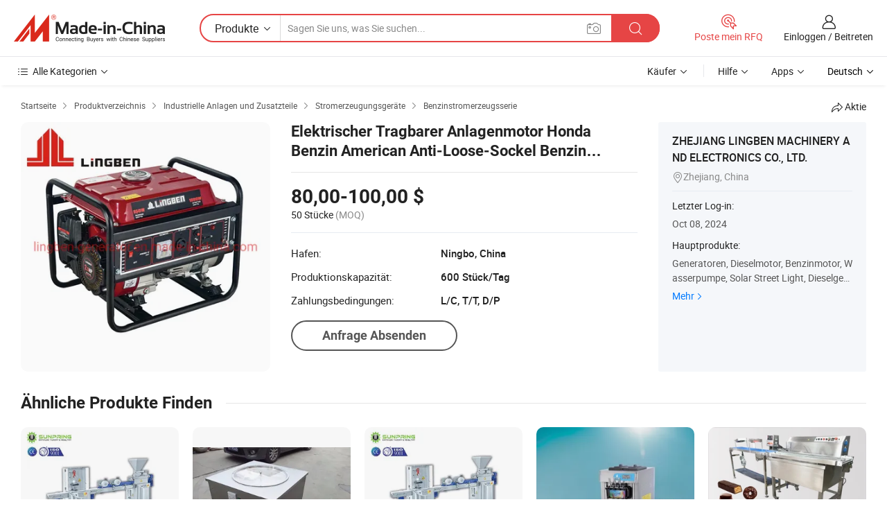

--- FILE ---
content_type: text/html;charset=UTF-8
request_url: https://de.made-in-china.com/co_lingben-generator/product_Electric-Portable-Plant-Motor-Honda-Petrol-American-Anti-Loose-Socket-Gasoline-Generator_roeuesuog.html
body_size: 22383
content:
<!DOCTYPE HTML>
<html lang="de">
<head>
    <meta content="text/html; charset=utf-8" http-equiv="Content-Type" />
    <link rel="dns-prefetch" href="//www.micstatic.com">
    <link rel="dns-prefetch" href="//image.made-in-china.com">
    <link rel="dns-prefetch" href="//www.made-in-china.com">
    <link rel="dns-prefetch" href="//pylon.micstatic.com">
    <link rel="dns-prefetch" href="//expo.made-in-china.com">
    <link rel="dns-prefetch" href="//world.made-in-china.com">
    <link rel="dns-prefetch" href="//pic.made-in-china.com">
    <link rel="dns-prefetch" href="//fa.made-in-china.com">
    <meta http-equiv="X-UA-Compatible" content="IE=Edge, chrome=1" />
    <meta name="renderer" content="webkit" />
                            <link rel="alternate" hreflang="en" href="https://lingben-generator.en.made-in-china.com/product/asXEvFTMfdWm/China-Electric-Portable-Plant-Motor-Honda-Petrol-American-Anti-Loose-Socket-Gasoline-Generator.html" />
                                                        <link rel="alternate" hreflang="es" href="https://es.made-in-china.com/co_lingben-generator/product_Electric-Portable-Plant-Motor-Honda-Petrol-American-Anti-Loose-Socket-Gasoline-Generator_roeuesuog.html" />
                                            <link rel="alternate" hreflang="pt" href="https://pt.made-in-china.com/co_lingben-generator/product_Electric-Portable-Plant-Motor-Honda-Petrol-American-Anti-Loose-Socket-Gasoline-Generator_roeuesuog.html" />
                                            <link rel="alternate" hreflang="fr" href="https://fr.made-in-china.com/co_lingben-generator/product_Electric-Portable-Plant-Motor-Honda-Petrol-American-Anti-Loose-Socket-Gasoline-Generator_roeuesuog.html" />
                                            <link rel="alternate" hreflang="ru" href="https://ru.made-in-china.com/co_lingben-generator/product_Electric-Portable-Plant-Motor-Honda-Petrol-American-Anti-Loose-Socket-Gasoline-Generator_roeuesuog.html" />
                                            <link rel="alternate" hreflang="it" href="https://it.made-in-china.com/co_lingben-generator/product_Electric-Portable-Plant-Motor-Honda-Petrol-American-Anti-Loose-Socket-Gasoline-Generator_roeuesuog.html" />
                                            <link rel="alternate" hreflang="de" href="https://de.made-in-china.com/co_lingben-generator/product_Electric-Portable-Plant-Motor-Honda-Petrol-American-Anti-Loose-Socket-Gasoline-Generator_roeuesuog.html" />
                                            <link rel="alternate" hreflang="nl" href="https://nl.made-in-china.com/co_lingben-generator/product_Electric-Portable-Plant-Motor-Honda-Petrol-American-Anti-Loose-Socket-Gasoline-Generator_roeuesuog.html" />
                                            <link rel="alternate" hreflang="ar" href="https://sa.made-in-china.com/co_lingben-generator/product_Electric-Portable-Plant-Motor-Honda-Petrol-American-Anti-Loose-Socket-Gasoline-Generator_roeuesuog.html" />
                                            <link rel="alternate" hreflang="ko" href="https://kr.made-in-china.com/co_lingben-generator/product_Electric-Portable-Plant-Motor-Honda-Petrol-American-Anti-Loose-Socket-Gasoline-Generator_roeuesuog.html" />
                                            <link rel="alternate" hreflang="ja" href="https://jp.made-in-china.com/co_lingben-generator/product_Electric-Portable-Plant-Motor-Honda-Petrol-American-Anti-Loose-Socket-Gasoline-Generator_roeuesuog.html" />
                                            <link rel="alternate" hreflang="hi" href="https://hi.made-in-china.com/co_lingben-generator/product_Electric-Portable-Plant-Motor-Honda-Petrol-American-Anti-Loose-Socket-Gasoline-Generator_roeuesuog.html" />
                                            <link rel="alternate" hreflang="th" href="https://th.made-in-china.com/co_lingben-generator/product_Electric-Portable-Plant-Motor-Honda-Petrol-American-Anti-Loose-Socket-Gasoline-Generator_roeuesuog.html" />
                                            <link rel="alternate" hreflang="tr" href="https://tr.made-in-china.com/co_lingben-generator/product_Electric-Portable-Plant-Motor-Honda-Petrol-American-Anti-Loose-Socket-Gasoline-Generator_roeuesuog.html" />
                                            <link rel="alternate" hreflang="vi" href="https://vi.made-in-china.com/co_lingben-generator/product_Electric-Portable-Plant-Motor-Honda-Petrol-American-Anti-Loose-Socket-Gasoline-Generator_roeuesuog.html" />
                                            <link rel="alternate" hreflang="id" href="https://id.made-in-china.com/co_lingben-generator/product_Electric-Portable-Plant-Motor-Honda-Petrol-American-Anti-Loose-Socket-Gasoline-Generator_roeuesuog.html" />
                                    <link rel="alternate" hreflang="x-default" href="https://lingben-generator.en.made-in-china.com/product/asXEvFTMfdWm/China-Electric-Portable-Plant-Motor-Honda-Petrol-American-Anti-Loose-Socket-Gasoline-Generator.html" />
            <title>Elektrischer Tragbarer Anlagenmotor Honda Benzin American Anti-Loose-Sockel Benzin Generator - China Elektrisch, Strom</title>
            <meta name="Keywords" content="Elektrischer Tragbarer Anlagenmotor Honda Benzin American Anti-Loose-Sockel Benzin Generator,Elektrisch, Strom" />
                        <meta name="Description" content="Elektrischer Tragbarer Anlagenmotor Honda Benzin American Anti-Loose-Sockel Benzin Generator,Finden Sie Details über Elektrisch, Strom von Elektrischer Tragbarer Anlagenmotor Honda Benzin American Anti-Loose-Sockel Benzin Generator - ZHEJIANG LINGBEN MACHINERY AND ELECTRONICS CO., LTD." />
             <meta property="og:title" content="[Hot Item] Elektrischer Tragbarer Anlagenmotor Honda Benzin American Anti-Loose-Sockel Benzin Generator"/>
<meta property="og:type" content="product"/>
<meta property="og:url" content="https://de.made-in-china.com/co_lingben-generator/product_Electric-Portable-Plant-Motor-Honda-Petrol-American-Anti-Loose-Socket-Gasoline-Generator_roeuesuog.html"/>
<meta property="og:image" content="https://image.made-in-china.com/2f0j00YVgRjSuEuHbt/Electric-Portable-Plant-Motor-Honda-Petrol-American-Anti-Loose-Socket-Gasoline-Generator.jpg"/>
<meta property="og:site_name" content="Made-in-China.com"/>
<meta property="fb:admins" content="292039974180201"/>
<meta property="fb:page_id" content="10150525576765348"/>
<meta property="fb:app_id" content="205885989426763"/>
<meta property="og:description" content="Modell Nr.: LB-1500A Ausgabetyp: AC einphasig Start: Hand Start Phase: Einzelnphase Leistung: &lt;5kW Standard: Standard"/>
<meta property="product:price:amount" content="80.0" />
<meta property="product:price:currency" content="USD" />
<meta property="og:availability" content="instock" />
<link rel="canonical" href="https://de.made-in-china.com/co_lingben-generator/product_Electric-Portable-Plant-Motor-Honda-Petrol-American-Anti-Loose-Socket-Gasoline-Generator_roeuesuog.html" />
            <link rel="amphtml" href="https://de.made-in-china.com/amp/co_lingben-generator/product_Electric-Portable-Plant-Motor-Honda-Petrol-American-Anti-Loose-Socket-Gasoline-Generator_roeuesuog.html">
    <link rel="stylesheet" type="text/css" href="https://www.micstatic.com/common/css/global_bdef139a.css" media="all">
    <link rel="stylesheet" type="text/css" href="https://www.micstatic.com/landing/www/product/free/css/global_v2_96df6b18.css" media="all">
    <link rel="stylesheet" type="text/css" href="https://www.micstatic.com/common/js/assets/artDialog/2.0.0/skins/default_9d77dce2.css" />
    <link rel="stylesheet" href="https://www.micstatic.com/landing/www/product/free/css/detail_v2_18a5c081.css">
            <link rel="stylesheet" type="text/css" href="https://www.micstatic.com/landing/www/product/free/css/detail-mlan_51101171.css" media="all"/>
            <script type="text/javascript" src="https://www.micstatic.com/common/js/libs/jquery_2ad57377.js" charset="utf-8" crossorigin="anonymous" ></script><script type="text/javascript" src="https://www.micstatic.com/common/js/libs/class.0.3.2_2c7a4288.js" charset="utf-8" crossorigin="anonymous" ></script><!-- Polyfill Code Begin --><script chaset="utf-8" type="text/javascript" src="https://www.micstatic.com/polyfill/polyfill-simplify_eb12d58d.js"></script><!-- Polyfill Code End --></head>
<body class="res-wrapper" probe-clarity="false" >
    <div style="position:absolute;top:0;left:0;width:1px;height:1px;overflow:hidden">
        <img src="//stat.made-in-china.com/event/rec.gif?type=0&data=%7B%22layout%22%3A%22-1%22%2C%22ct%22%3A%222%22%2C%22pos%22%3A0%2C%22random%22%3A%220%22%2C%22c%22%3A%222%22%7D&st=1769564627976"/>
    </div>
    <input type="hidden" id="lan" name="lan" value="de">
    <input id="rfqClickData" type="hidden" value="type=2&data=%7B%22layout%22%3A%22-1%22%2C%22ct%22%3A%222%22%2C%22pos%22%3A0%2C%22random%22%3A%220%22%2C%22c%22%3A%222%22%7D&st=1769564627976&rfqc=1" />
    <input id="rootpath" type="hidden" value="" />
    <input type="hidden" id="loginUserName" value="lingben-generator"/>
    <input type="hidden" id="enHomeUrl" value="https://lingben-generator.en.made-in-china.com"/>
    <input type="hidden" id="pureFreeUrlType" value="false"/>
    <input type="hidden" id="logoImgUrl" value=""/>
    <input type="hidden" id="comReviewSourceId" value="zMQnPOLxqgkH"/>
            <input type="hidden" name="abTestCode" id="abTestCode" value="" />
            <input type="hidden" name="searchTip" id="searchTip" value="Suchen Sie noch? Suchen Sie einfach nach mehr, um zu finden, was Sie suchen!">
    <input type="hidden" name="user_behavior_trace_id" id="user_behavior_trace_id" value="1jg14aorjb2ak"/>
        <input type="hidden" id="contactUrlParam" value="?plant=de&from=shrom&type=down&page=p_detail">
            <div id="header" ></div>
<script>
    function headerMlanInit() {
        const funcName = 'headerMlan';
        const app = new window[funcName]({target: document.getElementById('header'), props: {props: {"pageType":9,"logoTitle":"Hersteller und Lieferanten","logoUrl":null,"base":{"buyerInfo":{"service":"Service","newUserGuide":"Leitfaden für Neue Benutzer","auditReport":"Audited Suppliers' Reports","meetSuppliers":"Meet Suppliers","onlineTrading":"Secured Trading Service","buyerCenter":"Käufer-Center","contactUs":"Kontakt","search":"Suche","prodDirectory":"Produktverzeichnis","supplierDiscover":"Supplier Discover","sourcingRequest":"Beschaffungsanfrage Posten","quickLinks":"Quick Links","myFavorites":"Meine Favoriten","visitHistory":"Browser-Chronik","buyer":"Käufer","blog":"Geschäfts-einblicke"},"supplierInfo":{"supplier":"Lieferant","joinAdvance":"加入高级会员","tradeServerMarket":"外贸服务市场","memberHome":"外贸e家","cloudExpo":"Smart Expo云展会","onlineTrade":"交易服务","internationalLogis":"国际物流","northAmericaBrandSailing":"北美全渠道出海","micDomesticTradeStation":"中国制造网内贸站"},"helpInfo":{"whyMic":"Why Made-in-China.com","auditSupplierWay":"Wie prüfen wir Lieferanten","securePaymentWay":"Wie sichern wir die Zahlung","submitComplaint":"Eine Beschwerde einreichen","contactUs":"Kontakt","faq":"FAQ","help":"Hilfe"},"appsInfo":{"downloadApp":"Lade App herunter!","forBuyer":"Für Käufer","forSupplier":"Für Lieferant","exploreApp":"Entdecken Sie exklusive App-Rabatte","apps":"Apps"},"languages":[{"lanCode":0,"simpleName":"en","name":"English","value":"https://lingben-generator.en.made-in-china.com/product/asXEvFTMfdWm/China-Electric-Portable-Plant-Motor-Honda-Petrol-American-Anti-Loose-Socket-Gasoline-Generator.html","htmlLang":"en"},{"lanCode":5,"simpleName":"es","name":"Español","value":"https://es.made-in-china.com/co_lingben-generator/product_Electric-Portable-Plant-Motor-Honda-Petrol-American-Anti-Loose-Socket-Gasoline-Generator_roeuesuog.html","htmlLang":"es"},{"lanCode":4,"simpleName":"pt","name":"Português","value":"https://pt.made-in-china.com/co_lingben-generator/product_Electric-Portable-Plant-Motor-Honda-Petrol-American-Anti-Loose-Socket-Gasoline-Generator_roeuesuog.html","htmlLang":"pt"},{"lanCode":2,"simpleName":"fr","name":"Français","value":"https://fr.made-in-china.com/co_lingben-generator/product_Electric-Portable-Plant-Motor-Honda-Petrol-American-Anti-Loose-Socket-Gasoline-Generator_roeuesuog.html","htmlLang":"fr"},{"lanCode":3,"simpleName":"ru","name":"Русский язык","value":"https://ru.made-in-china.com/co_lingben-generator/product_Electric-Portable-Plant-Motor-Honda-Petrol-American-Anti-Loose-Socket-Gasoline-Generator_roeuesuog.html","htmlLang":"ru"},{"lanCode":8,"simpleName":"it","name":"Italiano","value":"https://it.made-in-china.com/co_lingben-generator/product_Electric-Portable-Plant-Motor-Honda-Petrol-American-Anti-Loose-Socket-Gasoline-Generator_roeuesuog.html","htmlLang":"it"},{"lanCode":6,"simpleName":"de","name":"Deutsch","value":"https://de.made-in-china.com/co_lingben-generator/product_Electric-Portable-Plant-Motor-Honda-Petrol-American-Anti-Loose-Socket-Gasoline-Generator_roeuesuog.html","htmlLang":"de"},{"lanCode":7,"simpleName":"nl","name":"Nederlands","value":"https://nl.made-in-china.com/co_lingben-generator/product_Electric-Portable-Plant-Motor-Honda-Petrol-American-Anti-Loose-Socket-Gasoline-Generator_roeuesuog.html","htmlLang":"nl"},{"lanCode":9,"simpleName":"sa","name":"العربية","value":"https://sa.made-in-china.com/co_lingben-generator/product_Electric-Portable-Plant-Motor-Honda-Petrol-American-Anti-Loose-Socket-Gasoline-Generator_roeuesuog.html","htmlLang":"ar"},{"lanCode":11,"simpleName":"kr","name":"한국어","value":"https://kr.made-in-china.com/co_lingben-generator/product_Electric-Portable-Plant-Motor-Honda-Petrol-American-Anti-Loose-Socket-Gasoline-Generator_roeuesuog.html","htmlLang":"ko"},{"lanCode":10,"simpleName":"jp","name":"日本語","value":"https://jp.made-in-china.com/co_lingben-generator/product_Electric-Portable-Plant-Motor-Honda-Petrol-American-Anti-Loose-Socket-Gasoline-Generator_roeuesuog.html","htmlLang":"ja"},{"lanCode":12,"simpleName":"hi","name":"हिन्दी","value":"https://hi.made-in-china.com/co_lingben-generator/product_Electric-Portable-Plant-Motor-Honda-Petrol-American-Anti-Loose-Socket-Gasoline-Generator_roeuesuog.html","htmlLang":"hi"},{"lanCode":13,"simpleName":"th","name":"ภาษาไทย","value":"https://th.made-in-china.com/co_lingben-generator/product_Electric-Portable-Plant-Motor-Honda-Petrol-American-Anti-Loose-Socket-Gasoline-Generator_roeuesuog.html","htmlLang":"th"},{"lanCode":14,"simpleName":"tr","name":"Türkçe","value":"https://tr.made-in-china.com/co_lingben-generator/product_Electric-Portable-Plant-Motor-Honda-Petrol-American-Anti-Loose-Socket-Gasoline-Generator_roeuesuog.html","htmlLang":"tr"},{"lanCode":15,"simpleName":"vi","name":"Tiếng Việt","value":"https://vi.made-in-china.com/co_lingben-generator/product_Electric-Portable-Plant-Motor-Honda-Petrol-American-Anti-Loose-Socket-Gasoline-Generator_roeuesuog.html","htmlLang":"vi"},{"lanCode":16,"simpleName":"id","name":"Bahasa Indonesia","value":"https://id.made-in-china.com/co_lingben-generator/product_Electric-Portable-Plant-Motor-Honda-Petrol-American-Anti-Loose-Socket-Gasoline-Generator_roeuesuog.html","htmlLang":"id"}],"showMlan":true,"showRules":false,"rules":"Rules","language":"de","menu":"Speisekarte","subTitle":null,"subTitleLink":null,"stickyInfo":null},"categoryRegion":{"categories":"Alle Kategorien","categoryList":[{"name":"Landwirtschaft & Essen","value":"https://de.made-in-china.com/category1_Agriculture-Food/Agriculture-Food_usssssssss.html","catCode":"1000000000"},{"name":"Kleidung & Accessories","value":"https://de.made-in-china.com/category1_Apparel-Accessories/Apparel-Accessories_uussssssss.html","catCode":"1100000000"},{"name":"Kunsthandwerk","value":"https://de.made-in-china.com/category1_Arts-Crafts/Arts-Crafts_uyssssssss.html","catCode":"1200000000"},{"name":"Auto, Motor und Zusatz","value":"https://de.made-in-china.com/category1_Auto-Motorcycle-Parts-Accessories/Auto-Motorcycle-Parts-Accessories_yossssssss.html","catCode":"2900000000"},{"name":"Koffer, Handtaschen und Geschenkkisten","value":"https://de.made-in-china.com/category1_Bags-Cases-Boxes/Bags-Cases-Boxes_yhssssssss.html","catCode":"2600000000"},{"name":"Chemische Produkte","value":"https://de.made-in-china.com/category1_Chemicals/Chemicals_uissssssss.html","catCode":"1300000000"},{"name":"Computerartikel","value":"https://de.made-in-china.com/category1_Computer-Products/Computer-Products_iissssssss.html","catCode":"3300000000"},{"name":"Bau- und Dekomaterial","value":"https://de.made-in-china.com/category1_Construction-Decoration/Construction-Decoration_ugssssssss.html","catCode":"1500000000"},{"name":"Konsumelektronik","value":"https://de.made-in-china.com/category1_Consumer-Electronics/Consumer-Electronics_unssssssss.html","catCode":"1400000000"},{"name":"Elektronik","value":"https://de.made-in-china.com/category1_Electrical-Electronics/Electrical-Electronics_uhssssssss.html","catCode":"1600000000"},{"name":"Möbel","value":"https://de.made-in-china.com/category1_Furniture/Furniture_yessssssss.html","catCode":"2700000000"},{"name":"Gesundheit und Medizin","value":"https://de.made-in-china.com/category1_Health-Medicine/Health-Medicine_uessssssss.html","catCode":"1700000000"},{"name":"Industrielle Anlagen und Zusatzteile","value":"https://de.made-in-china.com/category1_Industrial-Equipment-Components/Industrial-Equipment-Components_inssssssss.html","catCode":"3400000000"},{"name":"Messinstrumente","value":"https://de.made-in-china.com/category1_Instruments-Meters/Instruments-Meters_igssssssss.html","catCode":"3500000000"},{"name":"Alltagsgegenstände","value":"https://de.made-in-china.com/category1_Light-Industry-Daily-Use/Light-Industry-Daily-Use_urssssssss.html","catCode":"1800000000"},{"name":"Beleuchtung","value":"https://de.made-in-china.com/category1_Lights-Lighting/Lights-Lighting_isssssssss.html","catCode":"3000000000"},{"name":"Produktionsmaschinen","value":"https://de.made-in-china.com/category1_Manufacturing-Processing-Machinery/Manufacturing-Processing-Machinery_uossssssss.html","catCode":"1900000000"},{"name":"Mineralien und Energie","value":"https://de.made-in-china.com/category1_Metallurgy-Mineral-Energy/Metallurgy-Mineral-Energy_ysssssssss.html","catCode":"2000000000"},{"name":"Büromaterial","value":"https://de.made-in-china.com/category1_Office-Supplies/Office-Supplies_yrssssssss.html","catCode":"2800000000"},{"name":"Verpackung und Druck","value":"https://de.made-in-china.com/category1_Packaging-Printing/Packaging-Printing_ihssssssss.html","catCode":"3600000000"},{"name":"Sicherheit und Schutz","value":"https://de.made-in-china.com/category1_Security-Protection/Security-Protection_ygssssssss.html","catCode":"2500000000"},{"name":"Service","value":"https://de.made-in-china.com/category1_Service/Service_ynssssssss.html","catCode":"2400000000"},{"name":"Sport und Erholung","value":"https://de.made-in-china.com/category1_Sporting-Goods-Recreation/Sporting-Goods-Recreation_iussssssss.html","catCode":"3100000000"},{"name":"Textilien","value":"https://de.made-in-china.com/category1_Textile/Textile_yussssssss.html","catCode":"2100000000"},{"name":"Werkzeug","value":"https://de.made-in-china.com/category1_Tools-Hardware/Tools-Hardware_iyssssssss.html","catCode":"3200000000"},{"name":"Spielzeug","value":"https://de.made-in-china.com/category1_Toys/Toys_yyssssssss.html","catCode":"2200000000"},{"name":"Transport","value":"https://de.made-in-china.com/category1_Transportation/Transportation_yissssssss.html","catCode":"2300000000"}],"more":"Mehr"},"searchRegion":{"show":true,"lookingFor":"Sagen Sie uns, was Sie suchen...","homeUrl":"//de.made-in-china.com","products":"Produkte","suppliers":"Lieferanten","auditedFactory":null,"uploadImage":"Bild hochladen","max20MbPerImage":"Maximal 20 MB pro Bild","yourRecentKeywords":"Ihre letzten Schlüsselwörter","clearHistory":"Verlauf Löschen","popularSearches":"Ähnliches Suchen","relatedSearches":"Mehr","more":null,"maxSizeErrorMsg":"Upload fehlgeschlagen. Die maximale Bildgröße beträgt 20 MB.","noNetworkErrorMsg":"Keine Netzwerk Verbindung. Bitte überprüfen Sie Ihre Netzwerkeinstellungen und versuchen Sie es noch einmal.","uploadFailedErrorMsg":"Hochladen fehlgeschlagen.Falsches Bildformat. Unterstützte Formate: JPG, PNG, BMP.","relatedList":null,"relatedTitle":null,"relatedTitleLink":null,"formParams":null,"mlanFormParams":{"keyword":null,"inputkeyword":null,"type":null,"currentTab":null,"currentPage":null,"currentCat":null,"currentRegion":null,"currentProp":null,"submitPageUrl":null,"parentCat":null,"otherSearch":null,"currentAllCatalogCodes":null,"sgsMembership":null,"memberLevel":null,"topOrder":null,"size":null,"more":"mehr","less":"less","staticUrl50":null,"staticUrl10":null,"staticUrl30":null,"condition":"0","conditionParamsList":[{"condition":"0","conditionName":null,"action":"https://de.made-in-china.com/quality-china-product/middleSearch","searchUrl":null,"inputPlaceholder":null},{"condition":"1","conditionName":null,"action":"/companySearch?keyword=#word#","searchUrl":null,"inputPlaceholder":null}]},"enterKeywordTips":"Bitte geben Sie mindestens ein Stichwort für Ihre Suche ein.","openMultiSearch":false},"frequentRegion":{"rfq":{"rfq":"Poste mein RFQ","searchRfq":"Search RFQs","acquireRfqHover":"Sagen Sie uns, was Sie brauchen und probieren Sie den einfachen Weg, um Angebote zu erhalten !","searchRfqHover":"Discover quality RFQs and connect with big-budget buyers"},"account":{"account":"Konto","signIn":"Einloggen","join":"Beitreten","newUser":"Neuer Benutzer","joinFree":"Kostenlos beitreten","or":"Oder","socialLogin":"Durch Klicken auf Anmelden, Kostenlos anmelden oder Fortfahren mit Facebook, Linkedin, Twitter, Google, %s stimme ich der %sUser Agreement%s und der %sPrivacy Policy%s zu","message":"Nachrichten","quotes":"Zitate","orders":"Aufträge","favorites":"Favoriten","visitHistory":"Browser-Chronik","postSourcingRequest":"Beschaffungsanfrage Posten","hi":"Hallo","signOut":"Austragen","manageProduct":"Produkte Verwalten","editShowroom":"Showroom bearbeiten","username":"","userType":null,"foreignIP":true,"currentYear":2026,"userAgreement":"Nutzungsvertrag","privacyPolicy":"Datenschutzerklärung"},"message":{"message":"Nachrichten","signIn":"Einloggen","join":"Beitreten","newUser":"Neuer Benutzer","joinFree":"Kostenlos beitreten","viewNewMsg":"Sign in to view the new messages","inquiry":"Anfragen","rfq":"RFQs","awaitingPayment":"Awaiting payments","chat":"Plaudern","awaitingQuotation":"Warten auf Angebote"},"cart":{"cart":"Anfragekorb"}},"busiRegion":null,"previewRegion":null}}});
		const hoc=o=>(o.__proto__.$get=function(o){return this.$$.ctx[this.$$.props[o]]},o.__proto__.$getKeys=function(){return Object.keys(this.$$.props)},o.__proto__.$getProps=function(){return this.$get("props")},o.__proto__.$setProps=function(o){var t=this.$getKeys(),s={},p=this;t.forEach(function(o){s[o]=p.$get(o)}),s.props=Object.assign({},s.props,o),this.$set(s)},o.__proto__.$help=function(){console.log("\n            $set(props): void             | 设置props的值\n            $get(key: string): any        | 获取props指定key的值\n            $getKeys(): string[]          | 获取props所有key\n            $getProps(): any              | 获取props里key为props的值（适用nail）\n            $setProps(params: any): void  | 设置props里key为props的值（适用nail）\n            $on(ev, callback): func       | 添加事件监听，返回移除事件监听的函数\n            $destroy(): void              | 销毁组件并触发onDestroy事件\n        ")},o);
        window[`${funcName}Api`] = hoc(app);
    };
</script><script type="text/javascript" crossorigin="anonymous" onload="headerMlanInit()" src="https://www.micstatic.com/nail/pc/header-mlan_6f301846.js"></script>    <div class="page">
        <div class="grid">
            <input type="hidden" id="curLanCode" value=" 6"/>
            <input id="ads_word" name="ads_word" type="hidden" value="Elektrisch" />
            <input type="hidden" name="qaToken" id="qaToken" value="" />
            <input type="hidden" id="qaSource" value="33">
            <input type="hidden" name="iqa-country" id="iqa-country" value="United_States" />
            <input type="hidden" name="iqa-portrait" id="iqa-portrait" value="//image.made-in-china.com/2f1j00YVgRjSuEuHbt/Electric-Portable-Plant-Motor-Honda-Petrol-American-Anti-Loose-Socket-Gasoline-Generator.jpg" />
                        <input type="hidden" name="iqa-tooltip-selecter" id="iqa-tooltip-selecter" value="#J-send-inquiry" />
            <script class="J-mlan-config" type="text/data-lang" data-lang="de">
                {
                    "more": "Alle Ansehen",
                "less": "Weniger Anzeigen",
                "pmore": "Mehr",
                "pless": "Weniger",
                "emailRequired": "Geben Sie bitte Ihre E-Mail-Adresse ein.",
                "email": "Bitte geben Sie eine gültige E-Mail-Adresse ein.",
                "contentRequired": "Bitte geben Sie den Inhalt für Ihre Anfrage ein.",
                "maxLength": "Der Inhalt Ihrer Anfrage muss zwischen 20 und 4000 Zeichen lang sein.",
                "quiryDialogTitle": "Geben Sie Ihre Kontaktdaten, um das Vertrauen mit Lieferanten aufzubauen (n)",
                "videoTitle": "Ähnliche Videos ansehen",
                "alsoViewTitle": "Leute, die dies angesehen haben, haben auch angesehen",
                "latestPriceTitle": "Geben Sie Ihre detaillierten Anforderungen ein, um ein genaues Angebot zu erhalten",
                "frequencyError": "Ihr Vorgang kommt zu häufig vor. Bitte versuchen Sie es später noch einmal.",
                "ratingReviews": "Bewertungen & Rezensionen",
                "selectOptions": ["Top-Bewertungen", "Neueste"],
                "overallReviews": {
                    "title": "Gesamtbewertungen",
                    "reviews": "Bewertungen",
                    "star": "Stern"
                },
                "customerSatisfaction": {
                    "title": "Kundenzufriedenheit",
                    "response": "Antwort",
                    "service": "Service",
                    "quality": "Qualität",
                    "delivery": "Lieferung"
                },
                "reviewDetails": {
                    "title": "Überprüfungsdetails",
                    "verifiedPurchase": "Verifizierter Kauf",
                    "showPlace": {
                        "publicShow": "Public show",
                        "publicShowInProtection": "Public show (Protection period)",
                        "onlyInVo": "Only show in VO"
                    },
                    "modified": "Modifiziert"
                },
                "pager": {
                    "goTo": "Gehe zu",
                    "page": "Buchseite",
                    "next": "Nächste",
                    "prev": "Vorher",
                    "confirm": "Bestätigen"
                },
                "loadingTip": "Wird geladen",
                "foldingReviews": "Bewertungen zum Falten anzeigen",
                "noInfoTemporarily": "Vorübergehend keine Informationen.",
                "Company Introduction": "Firmenvorstellung"
            }
            </script>
            <div class="page-product-details">
                <div class="detail-wrapper cf">
                    <div class="main-wrap">
                                                    <input type="hidden" id="encodeProdCatCode" value="JlPzLmQcdGxE"/>
                                                <input type="hidden" id="sensor_pg_v" value="pid:asXEvFTMfdWm,cid:zMQnPOLxqgkH,tp:104,stp:10403,plate:normal,sst:free"/>
                        <input type="hidden" id="isUser" value="false">
                        <!-- 面包屑 -->
                        <div class="top-box">
                            <div class="crumb">
    <span>
                <a rel="nofollow" target="_blank" href="//de.made-in-china.com/">
                    <span>Startseite</span>
    </a>
    </span>
    <i class="micon">&#xe008;</i>
    <span>
                                <a target="_blank" href="https://de.made-in-china.com/html/category.html">
                        <span>Produktverzeichnis</span>
        </a>
            </span>
                        <i class="micon">&#xe008;</i>
            <span>
                            <a target="_blank" href="https://de.made-in-china.com/category1_Industrial-Equipment-Components/Industrial-Equipment-Components_inssssssss.html">
                                    <span>Industrielle Anlagen und Zusatzteile</span>
            </a>
            </span>
                    <i class="micon">&#xe008;</i>
            <span>
                            <a target="_blank" href="https://de.made-in-china.com/category23_Industrial-Equipment-Components/Power-Generating-Sets_inuissssss_1.html">
                                    <span>Stromerzeugungsgeräte</span>
            </a>
            </span>
                <i class="micon">&#xe008;</i>
        <span>
                        <a target="_blank" href="https://de.made-in-china.com/category23_Industrial-Equipment-Components/Gasoline-Generator_inuisissss_1.html">
                            <span>Benzinstromerzeugsserie</span>
        </a>
        </span>
    </div>
                            <div class="sider-top cf">
        <div class="share-wrap share-small-wrap J-share">
    <span class="share-link">
        <i class="ob-icon icon-right-rotation"></i> Aktie </span>
    <div class="share-cnt cf">
        <span class="share-empty-box"></span>
                                <span id="J-sns-icons" data-Image="//image.made-in-china.com/43f34j00YVgRjSuEuHbt/Electric-Portable-Plant-Motor-Honda-Petrol-American-Anti-Loose-Socket-Gasoline-Generator.jpg" data-Desc="Elektrischer Tragbarer Anlagenmotor Honda Benzin American Anti-Loose-Sockel Benzin Generator on Made-in-China.com"
                  data-fblink="https://de.made-in-china.com/co_lingben-generator/product_Electric-Portable-Plant-Motor-Honda-Petrol-American-Anti-Loose-Socket-Gasoline-Generator_roeuesuog.html?utm_medium=free&utm_campaign=showroom_share&utm_source=facebook"
                  data-twlink="https://de.made-in-china.com/co_lingben-generator/product_Electric-Portable-Plant-Motor-Honda-Petrol-American-Anti-Loose-Socket-Gasoline-Generator_roeuesuog.html?utm_medium=free&utm_campaign=showroom_share&utm_source=twitter"
                  data-ptlink="https://de.made-in-china.com/co_lingben-generator/product_Electric-Portable-Plant-Motor-Honda-Petrol-American-Anti-Loose-Socket-Gasoline-Generator_roeuesuog.html?utm_medium=free&utm_campaign=showroom_share&utm_source=pinterest"
                  data-ldlink="https://de.made-in-china.com/co_lingben-generator/product_Electric-Portable-Plant-Motor-Honda-Petrol-American-Anti-Loose-Socket-Gasoline-Generator_roeuesuog.html?utm_medium=free&utm_campaign=showroom_share&utm_source=linkedin"
                            ></span>
                <span class="mail link-blue fr">
            <iframe src="about:blank" frameborder="0" id="I-email-this-page" name="I-email-this-page" width="0" height="0" style="width:0;height:0;"></iframe>
            <a class="micpm" href="https://lingben-generator.en.made-in-china.com/share/asXEvFTMfdWm/China-Electric-Portable-Plant-Motor-Honda-Petrol-American-Anti-Loose-Socket-Gasoline-Generator.html?lanCode=6" rel="nofollow" title="Email" target="I-email-this-page" ><i class="micon" title="Email this page"></i></a>
        </span>
    </div>
</div>
</div>
                        </div>
                        <!-- 产品主要信息 -->
                        <div class="product-info-box">
                            <div class="free-page-main-info main-info cf" faw-module="main_product" faw-exposure>
                                                                    <div class="gallary-box">
                                        <div class="gallary-wrap">
                                            <div class="pic-list" id="pic-list">
                                                <div class="item" fsrc="#">
                                                    <div class="hvalign">
                                                        <div class="hvalign-cnt" ads-data="st:8">
                                                                                                                                                                                            <img src="//image.made-in-china.com/155f0j00YVgRjSuEuHbt/Electric-Portable-Plant-Motor-Honda-Petrol-American-Anti-Loose-Socket-Gasoline-Generator.webp" alt="Elektrischer Tragbarer Anlagenmotor Honda Benzin American Anti-Loose-Sockel Benzin Generator"
                                                                        title="Elektrischer Tragbarer Anlagenmotor Honda Benzin American Anti-Loose-Sockel Benzin Generator">
                                                                                                                    </div>
                                                    </div>
                                                </div>
                                            </div>
                                        </div>
                                    </div>
                                                                    <div class="base-info">
                                        <div class="pro-name">
                                            <h1>Elektrischer Tragbarer Anlagenmotor Honda Benzin American Anti-Loose-Sockel Benzin Generator</h1>
                                                                                    </div>
                                                                                    <div class="property">
                                                                    <div class="price-box">
            <div class="price-base-info">
                                    <div class="only-one-priceNum">
                        <table>
                            <tbody>
                            <tr style="display: inline-flex; flex-wrap: wrap;flex-direction: column;" class="only-one-priceNum-tr">
                                <td style="padding: 0 !important;">
                                    <span class="only-one-priceNum-td-left">80,00-100,00 $</span>
                                </td>
                                <td style="padding: 0" class="sa-only-property-price only-one-priceNum-price">
                                    <span style="color: #222">50 Stücke</span>
                                    <span style="color: #888888">
                                            (MOQ)
                                        </span>
                                </td>
                            </tr>
                            </tbody>
                        </table>
                    </div>
            </div>
        </div>
    <div class="others">
                                                                            <div class="th">Hafen:</div>
                    <div class="td" title="Ningbo, China">Ningbo, China</div>
                                                                <div class="th">Produktionskapazität:</div>
                    <div class="td" title="600 Stück/Tag">600 Stück/Tag</div>
                                                                <div class="th">Zahlungsbedingungen:</div>
                    <div class="td" title="L/C, T/T, D/P">L/C, T/T, D/P</div>
                                </div>
</div>
                                        <div class="act-box">
                                                                                            <div class="btns">
                                                                                                            <a fun-inquiry-product class="btn" target="_blank" href="https://www.made-in-china.com/sendInquiry/prod_asXEvFTMfdWm_zMQnPOLxqgkH.html?plant=de&from=shrom&type=down&page=p_detail" rel="nofollow" ads-data="st:24,pdid:asXEvFTMfdWm,pcid:zMQnPOLxqgkH">Anfrage Absenden</a>
                                                                                                    </div>
                                                                                    </div>
                                    </div>
                            </div>
                            <div class="com-info">
        <div class="base">
        <p class="com-name">
            <a href="https://de.made-in-china.com/co_lingben-generator/">
                ZHEJIANG LINGBEN MACHINERY AND ELECTRONICS CO., LTD.
            </a>
        </p>
        <p class="local"><i class="micon">&#xe024;</i>Zhejiang, China</p>
    </div>
        <div class="review-scores">
                <div class="J-review-box" style="display: none;border-top: 1px solid #e6ecf2;padding: 5px 0;">
                            <span>What's your impression of this company?</span>
                        <div class="score-item review-btn" ads-data="st:114">
                <i class="ob-icon icon-fill-text"></i>
                <span style="color:#007DFA;text-decoration: underline;cursor: pointer;">review now</span>
            </div>
        </div>
    </div>
    <div class="other com-other-info">
        <div class="mrb-10">
            <p><span>Letzter Log-in:</span></p>
            <p> Oct 08, 2024</p>
        </div>
        <div class="mrb-10">
                    </div>
        <div>
                            <p><span>Hauptprodukte:</span></p>
                <p>
                                        <span class="sider-main-products-new ellipsis-two-lines" >
                                        Generatoren, Dieselmotor, Benzinmotor, Wasserpumpe, Solar Street Light, Dieselgenerator, Windturbine, Gasgenerator, Solargenerator, Benzingenerator
                                        </span>
                                    </p>
                <div class="new-more">
                    <a href="https://de.made-in-china.com/co_lingben-generator/product_group_s_s_1.html" target="_blank">Mehr<i class="ob-icon icon-right"></i></a>
                </div>
                    </div>
    </div>
</div>
                        </div>
                        <!-- Similar Items -->
                        <!-- ab实验只保留c -->
                        <div class="J-similar-product-place" faw-module="YML" faw-exposure>
    <div class="sr-similar-product-block">
        <div class="text-width-line">
            <div class="text">Ähnliche Produkte Finden</div>
            <div class="line"></div>
        </div>
        <div class="sr-similar-product-wrap cf J-similar-product-wrap wrap-v3">
            <div class="sr-layout-content sr-similar-product-cnt cf J-similar-proudct-list ">
                <div class="sr-skeleton-container">
                    <div class="sr-skeleton-item">
                        <div class="sr-skeleton-pic"></div>
                        <div class="sr-skeleton-name"></div>
                        <div class="sr-skeleton-next-name"></div>
                        <div class="sr-skeleton-price"></div>
                        <div class="sr-skeleton-moq"></div>
                    </div>
                    <div class="sr-skeleton-item">
                        <div class="sr-skeleton-pic"></div>
                        <div class="sr-skeleton-name"></div>
                        <div class="sr-skeleton-next-name"></div>
                        <div class="sr-skeleton-price"></div>
                        <div class="sr-skeleton-moq"></div>
                    </div>
                    <div class="sr-skeleton-item">
                        <div class="sr-skeleton-pic"></div>
                        <div class="sr-skeleton-name"></div>
                        <div class="sr-skeleton-next-name"></div>
                        <div class="sr-skeleton-price"></div>
                        <div class="sr-skeleton-moq"></div>
                    </div>
                    <div class="sr-skeleton-item">
                        <div class="sr-skeleton-pic"></div>
                        <div class="sr-skeleton-name"></div>
                        <div class="sr-skeleton-next-name"></div>
                        <div class="sr-skeleton-price"></div>
                        <div class="sr-skeleton-moq"></div>
                    </div>
                    <div class="sr-skeleton-item">
                        <div class="sr-skeleton-pic"></div>
                        <div class="sr-skeleton-name"></div>
                        <div class="sr-skeleton-next-name"></div>
                        <div class="sr-skeleton-price"></div>
                        <div class="sr-skeleton-moq"></div>
                    </div>
                    <div class="sr-skeleton-item">
                        <div class="sr-skeleton-pic"></div>
                        <div class="sr-skeleton-name"></div>
                        <div class="sr-skeleton-next-name"></div>
                        <div class="sr-skeleton-price"></div>
                        <div class="sr-skeleton-moq"></div>
                    </div>
                </div>
            </div>
        </div>
    </div>
</div>
                        <!-- You May Like -->
                        <div class="product-box">
                            <div class="auto-box">
                                 <div class="main-block product-info J-tabs">
    <div class="main-block-title cf">
        <div class="desc-title J-tab selected"><h2>Produktbeschreibung</h2></div>
        <div class="desc-title J-tab"><h2>Firmeninfo</h2></div>
                    </div>
    <div class="main-block-wrap cf">
        <div class="desc rich-text J-tab-cnt" style="display:none;" >
                            <div class="sr-txt-title">
                    <h2 class="sr-txt-h2">Grundlegende Informationen</h2>
                </div>
                                        <div class="basic-info cf">
                    <div class="basic-info-list">
                                                    <div class="bsc-item cf">
                                <div class="bac-item-label fl">Modell Nr.</div>
                                                                    <div class="bac-item-value fl">LB-1500A</div>
                                                            </div>
                                                    <div class="bsc-item cf">
                                <div class="bac-item-label fl">Ausgabetyp</div>
                                                                    <div class="bac-item-value fl">AC einphasig</div>
                                                            </div>
                                                    <div class="bsc-item cf">
                                <div class="bac-item-label fl">Start</div>
                                                                    <div class="bac-item-value fl">Hand Start</div>
                                                            </div>
                                                    <div class="bsc-item cf">
                                <div class="bac-item-label fl">Phase</div>
                                                                    <div class="bac-item-value fl">Einzelnphase</div>
                                                            </div>
                                                    <div class="bsc-item cf">
                                <div class="bac-item-label fl">Leistung</div>
                                                                    <div class="bac-item-value fl">&lt;5kW</div>
                                                            </div>
                                                    <div class="bsc-item cf">
                                <div class="bac-item-label fl">Standard</div>
                                                                    <div class="bac-item-value fl">Standard</div>
                                                            </div>
                                                    <div class="bsc-item cf">
                                <div class="bac-item-label fl">Frequency</div>
                                                                    <div class="bac-item-value fl">50 Hz</div>
                                                            </div>
                                                    <div class="bsc-item cf">
                                <div class="bac-item-label fl">Votalge</div>
                                                                    <div class="bac-item-value fl">230 V</div>
                                                            </div>
                                                    <div class="bsc-item cf">
                                <div class="bac-item-label fl">Power Factor</div>
                                                                    <div class="bac-item-value fl">Cos=1</div>
                                                            </div>
                                                    <div class="bsc-item cf">
                                <div class="bac-item-label fl">Noise Lever at 7m</div>
                                                                    <div class="bac-item-value fl">65-68 dB(a)</div>
                                                            </div>
                                                    <div class="bsc-item cf">
                                <div class="bac-item-label fl">Fuel Tank Capacity</div>
                                                                    <div class="bac-item-value fl">5 L</div>
                                                            </div>
                                                    <div class="bsc-item cf">
                                <div class="bac-item-label fl">Engine Brand</div>
                                                                    <div class="bac-item-value fl">Lingben or OEM</div>
                                                            </div>
                                                    <div class="bsc-item cf">
                                <div class="bac-item-label fl">Engine Type</div>
                                                                    <div class="bac-item-value fl">Single-Cylinder/Forced Air-Cooled/Ohv/Four-Stroke</div>
                                                            </div>
                                                    <div class="bsc-item cf">
                                <div class="bac-item-label fl">Ignition System</div>
                                                                    <div class="bac-item-value fl">TCI</div>
                                                            </div>
                                                    <div class="bsc-item cf">
                                <div class="bac-item-label fl">Air Filter Type</div>
                                                                    <div class="bac-item-value fl">Dry</div>
                                                            </div>
                                                    <div class="bsc-item cf">
                                <div class="bac-item-label fl">Engine Oil Type</div>
                                                                    <div class="bac-item-value fl">SAE10W-30</div>
                                                            </div>
                                                    <div class="bsc-item cf">
                                <div class="bac-item-label fl">Fuel Type</div>
                                                                    <div class="bac-item-value fl">Unleaded Gasoline</div>
                                                            </div>
                                                    <div class="bsc-item cf">
                                <div class="bac-item-label fl">Engine Displacement</div>
                                                                    <div class="bac-item-value fl">98 Cc</div>
                                                            </div>
                                                    <div class="bsc-item cf">
                                <div class="bac-item-label fl">Engine Horsepower</div>
                                                                    <div class="bac-item-value fl">3.0 HP</div>
                                                            </div>
                                                    <div class="bsc-item cf">
                                <div class="bac-item-label fl">Loading in 20 Gp</div>
                                                                    <div class="bac-item-value fl">450 PCS</div>
                                                            </div>
                                                    <div class="bsc-item cf">
                                <div class="bac-item-label fl">Loading in 40 Hq</div>
                                                                    <div class="bac-item-value fl">1050 PCS</div>
                                                            </div>
                                                    <div class="bsc-item cf">
                                <div class="bac-item-label fl">Warenzeichen</div>
                                                                    <div class="bac-item-value fl">LINGBEN or OEM</div>
                                                            </div>
                                                    <div class="bsc-item cf">
                                <div class="bac-item-label fl">Transportpaket</div>
                                                                    <div class="bac-item-value fl">Braune Wellpappe</div>
                                                            </div>
                                                    <div class="bsc-item cf">
                                <div class="bac-item-label fl">Spezifikation</div>
                                                                    <div class="bac-item-value fl">460*370*380 mm</div>
                                                            </div>
                                                    <div class="bsc-item cf">
                                <div class="bac-item-label fl">Herkunft</div>
                                                                    <div class="bac-item-value fl">Taizhou, Zhejiang</div>
                                                            </div>
                                                    <div class="bsc-item cf">
                                <div class="bac-item-label fl">HS-Code</div>
                                                                    <div class="bac-item-value fl">85022000</div>
                                                            </div>
                                            </div>
                </div>
                        <div class="sr-txt-title" style="margin-top: 20px">
                <h2 class="sr-txt-h2">Produktbeschreibung</h2>
            </div>
                                                <div>
                        PRODUKTEINF&Uuml;HRUNG&NewLine;Elektrischer tragbarer Anlagenmotor Honda Benzin American Anti-Loose Gasgenerator Mit Sockel <div class="rich-text-table"><table style="width&colon;670&period;52pt&semi;height&colon;1998px&semi;"><colgroup><col /></colgroup><colgroup><col /></colgroup><colgroup><col /></colgroup><tbody><tr><td style="width&colon;65&period;25pt&semi;height&colon;19&period;50pt&semi;">&NewLine;SPEZIFIKATION </td><td style="width&colon;65&period;25pt&semi;height&colon;19&period;50pt&semi;">&NewLine;</td><td colspan="8" style="width&colon;540&period;00pt&semi;height&colon;19&period;50pt&semi;text-align&colon;center&semi;">&NewLine;Benzingenerator der Serie 1kW </td></tr><tr><td colspan="2" style="width&colon;130&period;50pt&semi;height&colon;20&period;00pt&semi;text-align&colon;center&semi;">&NewLine;Modell </td><td colspan="4" style="width&colon;270&period;00pt&semi;height&colon;20&period;00pt&semi;text-align&colon;center&semi;">&NewLine;LB1500 </td><td colspan="4" style="width&colon;270&period;00pt&semi;height&colon;20&period;00pt&semi;text-align&colon;center&semi;">&NewLine;LB1550 </td></tr><tr><td colspan="2" style="width&colon;130&period;50pt&semi;height&colon;20&period;00pt&semi;text-align&colon;center&semi;">&NewLine;Frequenz &lpar;Hz&rpar; </td><td colspan="8" style="width&colon;540&period;00pt&semi;height&colon;20&period;00pt&semi;text-align&colon;center&semi;">&NewLine;50&sol;60 </td></tr><tr><td colspan="2" style="width&colon;130&period;50pt&semi;height&colon;20&period;00pt&semi;text-align&colon;center&semi;">&NewLine;Nennleistung &lpar;kw&rpar; </td><td colspan="4" style="width&colon;270&period;00pt&semi;height&colon;20&period;00pt&semi;text-align&colon;center&semi;">&NewLine;0&comma;75 </td><td colspan="4" style="width&colon;270&period;00pt&semi;height&colon;20&period;00pt&semi;text-align&colon;center&semi;">&NewLine;0&comma;9 </td></tr><tr><td colspan="2" style="width&colon;130&period;50pt&semi;height&colon;20&period;00pt&semi;text-align&colon;center&semi;">&NewLine;Max&period; AC-Leistung &lpar;kw&rpar; </td><td colspan="4" style="width&colon;270&period;00pt&semi;height&colon;20&period;00pt&semi;text-align&colon;center&semi;">&NewLine;0&comma;85 </td><td colspan="4" style="width&colon;270&period;00pt&semi;height&colon;20&period;00pt&semi;text-align&colon;center&semi;">&NewLine;1 </td></tr><tr><td colspan="2" style="width&colon;130&period;50pt&semi;height&colon;20&period;00pt&semi;text-align&colon;center&semi;">&NewLine;Motorkabel </td><td colspan="4" style="width&colon;270&period;00pt&semi;height&colon;20&period;00pt&semi;text-align&colon;center&semi;">&NewLine;Aluminium </td><td colspan="4" style="width&colon;270&period;00pt&semi;height&colon;20&period;00pt&semi;text-align&colon;center&semi;">&NewLine;Kupfer </td></tr><tr><td colspan="2" style="width&colon;130&period;50pt&semi;height&colon;20&period;00pt&semi;text-align&colon;center&semi;">&NewLine;Leistungsfaktor </td><td colspan="8" style="width&colon;540&period;00pt&semi;height&colon;20&period;00pt&semi;text-align&colon;center&semi;">&NewLine;1 </td></tr><tr><td colspan="2" style="width&colon;130&period;50pt&semi;height&colon;20&period;00pt&semi;text-align&colon;center&semi;">&NewLine;AC-Ausgangsspannung &lpar;V&rpar; </td><td colspan="8" style="width&colon;540&period;00pt&semi;height&colon;20&period;00pt&semi;text-align&colon;center&semi;">&NewLine;230&pm;10&period;120&pm;10 </td></tr><tr><td colspan="2" style="width&colon;130&period;50pt&semi;height&colon;20&period;00pt&semi;text-align&colon;center&semi;">&NewLine;Motortyp </td><td colspan="8" style="width&colon;540&period;00pt&semi;height&colon;20&period;00pt&semi;text-align&colon;center&semi;">&NewLine;OHV 4 Hub&comma; luftgek&uuml;hlt&comma; Einzelzylinder </td></tr><tr><td colspan="2" style="width&colon;130&period;50pt&semi;height&colon;20&period;00pt&semi;text-align&colon;center&semi;">&NewLine;Ger&auml;uschpegel LWA dB &lpar;A&rpar; </td><td colspan="8" style="width&colon;540&period;00pt&semi;height&colon;20&period;00pt&semi;text-align&colon;center&semi;">&NewLine;65-68 </td></tr><tr><td colspan="2" style="width&colon;130&period;50pt&semi;height&colon;20&period;00pt&semi;text-align&colon;center&semi;">&NewLine;Motor </td><td colspan="8" style="height&colon;20&period;00pt&semi;text-align&colon;center&semi;">&NewLine;LB156F </td></tr><tr><td colspan="2" style="width&colon;130&period;50pt&semi;height&colon;20&period;00pt&semi;text-align&colon;center&semi;">&NewLine;Hubraum &lpar;cc&rpar; </td><td colspan="8" style="width&colon;540&period;00pt&semi;height&colon;20&period;00pt&semi;text-align&colon;center&semi;">&NewLine;98cc </td></tr><tr><td colspan="2" style="width&colon;130&period;50pt&semi;height&colon;20&period;00pt&semi;text-align&colon;center&semi;">&NewLine;Max&period; Leistung &lpar;PS&rpar;&sol;U&sol;min </td><td colspan="8" style="width&colon;540&period;00pt&semi;height&colon;20&period;00pt&semi;text-align&colon;center&semi;">&NewLine;3&comma;0HP&sol;3600 </td></tr><tr><td colspan="2" style="width&colon;130&period;50pt&semi;height&colon;20&period;00pt&semi;text-align&colon;center&semi;">&NewLine;Kraftstoffart </td><td colspan="8" style="width&colon;540&period;00pt&semi;height&colon;20&period;00pt&semi;text-align&colon;center&semi;">&NewLine;Bleigasmoline </td></tr><tr><td colspan="2" style="width&colon;130&period;50pt&semi;height&colon;20&period;00pt&semi;text-align&colon;center&semi;">&NewLine;Tankinhalt &lpar;L&rpar; </td><td colspan="8" style="width&colon;540&period;00pt&semi;height&colon;20&period;00pt&semi;text-align&colon;center&semi;">&NewLine;5 </td></tr><tr><td colspan="2" style="width&colon;130&period;50pt&semi;height&colon;20&period;00pt&semi;text-align&colon;center&semi;">&NewLine;Dauerarbeit &lpar;H&rpar; </td><td colspan="8" style="width&colon;540&period;00pt&semi;height&colon;20&period;00pt&semi;text-align&colon;center&semi;">&NewLine;7 </td></tr><tr><td colspan="2" style="width&colon;130&period;50pt&semi;height&colon;20&period;00pt&semi;text-align&colon;center&semi;">&NewLine;Schmier&ouml;l </td><td colspan="8" style="width&colon;540&period;00pt&semi;height&colon;20&period;00pt&semi;text-align&colon;center&semi;">&NewLine;SAE5W&sol;30 </td></tr><tr><td colspan="2" style="width&colon;130&period;50pt&semi;height&colon;20&period;00pt&semi;text-align&colon;center&semi;">&NewLine;Schmier&ouml;lvolumen &lpar;L&rpar; </td><td colspan="8" style="width&colon;540&period;00pt&semi;height&colon;20&period;00pt&semi;text-align&colon;center&semi;">&NewLine;0&comma;35 </td></tr><tr><td colspan="2" style="width&colon;130&period;50pt&semi;height&colon;20&period;00pt&semi;text-align&colon;center&semi;">&NewLine;System Wird Gestartet </td><td colspan="8" style="width&colon;540&period;00pt&semi;height&colon;20&period;00pt&semi;text-align&colon;center&semi;">&NewLine;R&uuml;cksto&szlig; </td></tr><tr><td colspan="2" style="width&colon;130&period;50pt&semi;height&colon;20&period;00pt&semi;text-align&colon;center&semi;">&NewLine;N&period;W&period;&sol; G&period; W&period; &lpar;Kg&rpar; </td><td colspan="8" style="width&colon;540&period;00pt&semi;height&colon;20&period;00pt&semi;text-align&colon;center&semi;">&NewLine;23&sol;24 </td></tr><tr><td colspan="2" style="width&colon;130&period;50pt&semi;height&colon;20&period;00pt&semi;text-align&colon;center&semi;">&NewLine;Abmessungen &lpar;L&ast;B&ast;H&rpar; &lpar;mm&rpar; </td><td colspan="5" style="width&colon;337&period;50pt&semi;height&colon;20&period;00pt&semi;text-align&colon;right&semi;">&NewLine;465&ast;375&ast;380 </td><td colspan="3" rowspan="4" style="width&colon;202&period;50pt&semi;height&colon;20&period;00pt&semi;text-align&colon;center&semi;">&NewLine;Weitere Details zu den Artikeln finden Sie unten&comma; </td></tr><tr><td colspan="2" style="width&colon;130&period;50pt&semi;height&colon;20&period;00pt&semi;text-align&colon;center&semi;">&NewLine;20ft BEH&Auml;LTERMENGE </td><td colspan="5" style="width&colon;337&period;50pt&semi;height&colon;20&period;00pt&semi;text-align&colon;right&semi;">&NewLine;450 </td></tr><tr><td colspan="2" style="width&colon;130&period;50pt&semi;height&colon;20&period;00pt&semi;text-align&colon;center&semi;">&NewLine;40ft BEH&Auml;LTERMENGE </td><td colspan="5" style="width&colon;337&period;50pt&semi;height&colon;20&period;00pt&semi;text-align&colon;right&semi;">&NewLine;960 </td></tr><tr><td colspan="2" style="width&colon;130&period;50pt&semi;height&colon;20&period;00pt&semi;text-align&colon;center&semi;">&NewLine;Zertifikat </td><td colspan="5" style="width&colon;337&period;50pt&semi;height&colon;20&period;00pt&semi;text-align&colon;right&semi;">&NewLine;MD&comma; LVD&comma; EMV&comma; RAUSCHEN </td></tr><tr><td style="height&colon;30&period;00pt&semi;">&NewLine;</td><td style="height&colon;30&period;00pt&semi;">&NewLine;</td><td style="height&colon;30&period;00pt&semi;text-align&colon;center&semi;">&NewLine;</td><td style="height&colon;30&period;00pt&semi;">&NewLine;</td><td style="height&colon;30&period;00pt&semi;">&NewLine;</td><td style="height&colon;30&period;00pt&semi;">&NewLine;</td><td style="height&colon;30&period;00pt&semi;">&NewLine;</td><td style="height&colon;30&period;00pt&semi;">&NewLine;</td><td style="height&colon;30&period;00pt&semi;">&NewLine;</td><td style="height&colon;30&period;00pt&semi;">&NewLine;</td></tr><tr><td style="height&colon;19&period;50pt&semi;">&NewLine;SPEZIFIKATION </td><td style="height&colon;19&period;50pt&semi;">&NewLine;</td><td colspan="8" style="height&colon;19&period;50pt&semi;text-align&colon;center&semi;">&NewLine;Benzingenerator der Serie 2kW </td></tr><tr><td colspan="2" style="width&colon;130&period;50pt&semi;height&colon;20&period;00pt&semi;text-align&colon;center&semi;">&NewLine;Modell </td><td style="width&colon;67&period;50pt&semi;height&colon;20&period;00pt&semi;text-align&colon;center&semi;">&NewLine;LB2500 </td><td style="width&colon;67&period;50pt&semi;height&colon;20&period;00pt&semi;text-align&colon;center&semi;">&NewLine;LB2550 </td><td style="width&colon;67&period;50pt&semi;height&colon;20&period;00pt&semi;text-align&colon;center&semi;">&NewLine;LB2800 </td><td style="width&colon;67&period;50pt&semi;height&colon;20&period;00pt&semi;text-align&colon;center&semi;">&NewLine;LB2850 </td><td style="width&colon;67&period;50pt&semi;height&colon;20&period;00pt&semi;text-align&colon;center&semi;">&NewLine;LB3000 </td><td style="width&colon;67&period;50pt&semi;height&colon;20&period;00pt&semi;text-align&colon;center&semi;">&NewLine;LB3050 </td><td style="width&colon;67&period;50pt&semi;height&colon;20&period;00pt&semi;text-align&colon;center&semi;">&NewLine;LB4000 </td><td style="width&colon;67&period;50pt&semi;height&colon;20&period;00pt&semi;text-align&colon;center&semi;">&NewLine;LB4050 </td></tr><tr><td colspan="2" style="width&colon;130&period;50pt&semi;height&colon;20&period;00pt&semi;text-align&colon;center&semi;">&NewLine;Frequenz &lpar;Hz&rpar; </td><td colspan="8" style="width&colon;540&period;00pt&semi;height&colon;20&period;00pt&semi;text-align&colon;center&semi;">&NewLine;50&sol;60 </td></tr><tr><td colspan="2" style="width&colon;130&period;50pt&semi;height&colon;20&period;00pt&semi;text-align&colon;center&semi;">&NewLine;Nennleistung &lpar;kw&rpar; </td><td style="width&colon;67&period;50pt&semi;height&colon;20&period;00pt&semi;text-align&colon;center&semi;">&NewLine;1&comma;8 </td><td style="width&colon;67&period;50pt&semi;height&colon;20&period;00pt&semi;text-align&colon;center&semi;">&NewLine;2 </td><td style="width&colon;67&period;50pt&semi;height&colon;20&period;00pt&semi;text-align&colon;center&semi;">&NewLine;2&comma;1 </td><td style="width&colon;67&period;50pt&semi;height&colon;20&period;00pt&semi;text-align&colon;center&semi;">&NewLine;2&comma;4 </td><td style="width&colon;67&period;50pt&semi;height&colon;20&period;00pt&semi;text-align&colon;center&semi;">&NewLine;2&comma;3 </td><td style="width&colon;67&period;50pt&semi;height&colon;20&period;00pt&semi;text-align&colon;center&semi;">&NewLine;2&comma;6 </td><td style="width&colon;67&period;50pt&semi;height&colon;20&period;00pt&semi;text-align&colon;center&semi;">&NewLine;2&comma;6 </td><td style="width&colon;67&period;50pt&semi;height&colon;20&period;00pt&semi;text-align&colon;center&semi;">&NewLine;2&comma;8 </td></tr><tr><td colspan="2" style="width&colon;130&period;50pt&semi;height&colon;20&period;00pt&semi;text-align&colon;center&semi;">&NewLine;Max&period; AC-Leistung &lpar;kw&rpar; </td><td style="width&colon;67&period;50pt&semi;height&colon;20&period;00pt&semi;text-align&colon;center&semi;">&NewLine;2 </td><td style="width&colon;67&period;50pt&semi;height&colon;20&period;00pt&semi;text-align&colon;center&semi;">&NewLine;2&comma;2 </td><td style="width&colon;67&period;50pt&semi;height&colon;20&period;00pt&semi;text-align&colon;center&semi;">&NewLine;2&comma;5 </td><td style="width&colon;67&period;50pt&semi;height&colon;20&period;00pt&semi;text-align&colon;center&semi;">&NewLine;2&comma;6 </td><td style="width&colon;67&period;50pt&semi;height&colon;20&period;00pt&semi;text-align&colon;center&semi;">&NewLine;2&comma;7 </td><td style="width&colon;67&period;50pt&semi;height&colon;20&period;00pt&semi;text-align&colon;center&semi;">&NewLine;2&comma;8 </td><td style="width&colon;67&period;50pt&semi;height&colon;20&period;00pt&semi;text-align&colon;center&semi;">&NewLine;3 </td><td style="width&colon;67&period;50pt&semi;height&colon;20&period;00pt&semi;text-align&colon;center&semi;">&NewLine;3 </td></tr><tr><td colspan="2" style="width&colon;130&period;50pt&semi;height&colon;20&period;00pt&semi;text-align&colon;center&semi;">&NewLine;Motorkabel </td><td style="width&colon;67&period;50pt&semi;height&colon;20&period;00pt&semi;text-align&colon;center&semi;">&NewLine;Aluminium </td><td style="width&colon;67&period;50pt&semi;height&colon;20&period;00pt&semi;text-align&colon;center&semi;">&NewLine;Kupfer </td><td style="width&colon;67&period;50pt&semi;height&colon;20&period;00pt&semi;text-align&colon;center&semi;">&NewLine;Aluminium </td><td style="width&colon;67&period;50pt&semi;height&colon;20&period;00pt&semi;text-align&colon;center&semi;">&NewLine;Kupfer </td><td style="width&colon;67&period;50pt&semi;height&colon;20&period;00pt&semi;text-align&colon;center&semi;">&NewLine;Aluminium </td><td style="width&colon;67&period;50pt&semi;height&colon;20&period;00pt&semi;text-align&colon;center&semi;">&NewLine;Kupfer </td><td style="width&colon;67&period;50pt&semi;height&colon;20&period;00pt&semi;text-align&colon;center&semi;">&NewLine;Aluminium </td><td style="width&colon;67&period;50pt&semi;height&colon;20&period;00pt&semi;text-align&colon;center&semi;">&NewLine;Kupfer </td></tr><tr><td colspan="2" style="width&colon;130&period;50pt&semi;height&colon;20&period;00pt&semi;text-align&colon;center&semi;">&NewLine;Leistungsfaktor </td><td colspan="8" style="width&colon;540&period;00pt&semi;height&colon;20&period;00pt&semi;text-align&colon;center&semi;">&NewLine;1 </td></tr><tr><td colspan="2" style="width&colon;130&period;50pt&semi;height&colon;20&period;00pt&semi;text-align&colon;center&semi;">&NewLine;AC-Ausgangsspannung &lpar;V&rpar; </td><td colspan="8" style="width&colon;540&period;00pt&semi;height&colon;20&period;00pt&semi;text-align&colon;center&semi;">&NewLine;230&pm;10&period;380&sol;120&pm;10 </td></tr><tr><td colspan="2" style="width&colon;130&period;50pt&semi;height&colon;20&period;00pt&semi;text-align&colon;center&semi;">&NewLine;Motortyp </td><td colspan="8" style="width&colon;540&period;00pt&semi;height&colon;20&period;00pt&semi;text-align&colon;center&semi;">&NewLine;OHV 4 Hub&comma; luftgek&uuml;hlt&comma; Einzelzylinder </td></tr><tr><td colspan="2" style="width&colon;130&period;50pt&semi;height&colon;20&period;00pt&semi;text-align&colon;center&semi;">&NewLine;Ger&auml;uschpegel LWA dB &lpar;A&rpar; </td><td colspan="8" style="width&colon;540&period;00pt&semi;height&colon;20&period;00pt&semi;text-align&colon;center&semi;">&NewLine;68-72 </td></tr><tr><td colspan="2" style="width&colon;130&period;50pt&semi;height&colon;20&period;00pt&semi;text-align&colon;center&semi;">&NewLine;Motor </td><td style="width&colon;67&period;50pt&semi;height&colon;20&period;00pt&semi;text-align&colon;center&semi;">&NewLine;LB168F-1 </td><td style="width&colon;67&period;50pt&semi;height&colon;20&period;00pt&semi;text-align&colon;center&semi;">&NewLine;LB168F-1 </td><td style="width&colon;67&period;50pt&semi;height&colon;20&period;00pt&semi;text-align&colon;center&semi;">&NewLine;LB168F-1 </td><td style="width&colon;67&period;50pt&semi;height&colon;20&period;00pt&semi;text-align&colon;center&semi;">&NewLine;LB168F-1 </td><td style="width&colon;67&period;50pt&semi;height&colon;20&period;00pt&semi;text-align&colon;center&semi;">&NewLine;LB170F </td><td style="width&colon;67&period;50pt&semi;height&colon;20&period;00pt&semi;text-align&colon;center&semi;">&NewLine;LB170F </td><td style="width&colon;67&period;50pt&semi;height&colon;20&period;00pt&semi;text-align&colon;center&semi;">&NewLine;LB170F </td><td style="width&colon;67&period;50pt&semi;height&colon;20&period;00pt&semi;text-align&colon;center&semi;">&NewLine;LB170F </td></tr><tr><td colspan="2" style="width&colon;130&period;50pt&semi;height&colon;20&period;00pt&semi;text-align&colon;center&semi;">&NewLine;Hubraum &lpar;cc&rpar; </td><td style="width&colon;67&period;50pt&semi;height&colon;20&period;00pt&semi;text-align&colon;center&semi;">&NewLine;196cc </td><td style="width&colon;67&period;50pt&semi;height&colon;20&period;00pt&semi;text-align&colon;center&semi;">&NewLine;196cc </td><td style="width&colon;67&period;50pt&semi;height&colon;20&period;00pt&semi;text-align&colon;center&semi;">&NewLine;196cc </td><td style="width&colon;67&period;50pt&semi;height&colon;20&period;00pt&semi;text-align&colon;center&semi;">&NewLine;196cc </td><td style="width&colon;67&period;50pt&semi;height&colon;20&period;00pt&semi;text-align&colon;center&semi;">&NewLine;215cc </td><td style="width&colon;67&period;50pt&semi;height&colon;20&period;00pt&semi;text-align&colon;center&semi;">&NewLine;215cc </td><td style="width&colon;67&period;50pt&semi;height&colon;20&period;00pt&semi;text-align&colon;center&semi;">&NewLine;215cc </td><td style="width&colon;67&period;50pt&semi;height&colon;20&period;00pt&semi;text-align&colon;center&semi;">&NewLine;215cc </td></tr><tr><td colspan="2" style="width&colon;130&period;50pt&semi;height&colon;20&period;00pt&semi;text-align&colon;center&semi;">&NewLine;Max&period; Leistung &lpar;PS&rpar;&sol;U&sol;min </td><td style="width&colon;67&period;50pt&semi;height&colon;20&period;00pt&semi;text-align&colon;center&semi;">&NewLine;6&comma;5HP&sol;3600 </td><td style="width&colon;67&period;50pt&semi;height&colon;20&period;00pt&semi;text-align&colon;center&semi;">&NewLine;6&comma;5HP&sol;3600 </td><td style="width&colon;67&period;50pt&semi;height&colon;20&period;00pt&semi;text-align&colon;center&semi;">&NewLine;6&comma;5HP&sol;3600 </td><td style="width&colon;67&period;50pt&semi;height&colon;20&period;00pt&semi;text-align&colon;center&semi;">&NewLine;6&comma;5HP&sol;3600 </td><td style="width&colon;67&period;50pt&semi;height&colon;20&period;00pt&semi;text-align&colon;center&semi;">&NewLine;7&comma;0HP&sol;3600 </td><td style="width&colon;67&period;50pt&semi;height&colon;20&period;00pt&semi;text-align&colon;center&semi;">&NewLine;7&comma;0HP&sol;3600 </td><td style="width&colon;67&period;50pt&semi;height&colon;20&period;00pt&semi;text-align&colon;center&semi;">&NewLine;7&comma;0HP&sol;3600 </td><td style="width&colon;67&period;50pt&semi;height&colon;20&period;00pt&semi;text-align&colon;center&semi;">&NewLine;7&comma;0HP&sol;3600 </td></tr><tr><td colspan="2" style="width&colon;130&period;50pt&semi;height&colon;20&period;00pt&semi;text-align&colon;center&semi;">&NewLine;Kraftstoffart </td><td colspan="8" style="width&colon;540&period;00pt&semi;height&colon;20&period;00pt&semi;text-align&colon;center&semi;">&NewLine;Bleigasmoline </td></tr><tr><td colspan="2" style="width&colon;130&period;50pt&semi;height&colon;20&period;00pt&semi;text-align&colon;center&semi;">&NewLine;Tankinhalt &lpar;L&rpar; </td><td colspan="8" style="width&colon;540&period;00pt&semi;height&colon;20&period;00pt&semi;text-align&colon;center&semi;">&NewLine;15 </td></tr><tr><td colspan="2" style="width&colon;130&period;50pt&semi;height&colon;20&period;00pt&semi;text-align&colon;center&semi;">&NewLine;Dauerarbeit &lpar;H&rpar; </td><td colspan="8" style="width&colon;540&period;00pt&semi;height&colon;20&period;00pt&semi;text-align&colon;center&semi;">&NewLine;10 </td></tr><tr><td colspan="2" style="width&colon;130&period;50pt&semi;height&colon;20&period;00pt&semi;text-align&colon;center&semi;">&NewLine;Schmier&ouml;l </td><td colspan="8" style="width&colon;540&period;00pt&semi;height&colon;20&period;00pt&semi;text-align&colon;center&semi;">&NewLine;SAE5W&sol;30 </td></tr><tr><td colspan="2" style="width&colon;130&period;50pt&semi;height&colon;20&period;00pt&semi;text-align&colon;center&semi;">&NewLine;Schmier&ouml;lvolumen &lpar;L&rpar; </td><td colspan="8" style="width&colon;540&period;00pt&semi;height&colon;20&period;00pt&semi;text-align&colon;center&semi;">&NewLine;0&comma;6 </td></tr><tr><td colspan="2" style="width&colon;130&period;50pt&semi;height&colon;20&period;00pt&semi;text-align&colon;center&semi;">&NewLine;System Wird Gestartet </td><td colspan="8" style="width&colon;540&period;00pt&semi;height&colon;20&period;00pt&semi;text-align&colon;center&semi;">&NewLine;R&uuml;cksto&szlig; oder elektrisch </td></tr><tr><td colspan="2" style="width&colon;130&period;50pt&semi;height&colon;20&period;00pt&semi;text-align&colon;center&semi;">&NewLine;N&period;W&period;&sol; G&period; W&period; &lpar;Kg&rpar; </td><td style="width&colon;67&period;50pt&semi;height&colon;20&period;00pt&semi;text-align&colon;center&semi;">&NewLine;36&sol;38 </td><td style="width&colon;67&period;50pt&semi;height&colon;20&period;00pt&semi;text-align&colon;center&semi;">&NewLine;39&sol;41 </td><td style="width&colon;67&period;50pt&semi;height&colon;20&period;00pt&semi;text-align&colon;center&semi;">&NewLine;37&sol;39 </td><td style="width&colon;67&period;50pt&semi;height&colon;20&period;00pt&semi;text-align&colon;center&semi;">&NewLine;40&sol;42 </td><td style="width&colon;67&period;50pt&semi;height&colon;20&period;00pt&semi;text-align&colon;center&semi;">&NewLine;38&sol;40 </td><td style="width&colon;67&period;50pt&semi;height&colon;20&period;00pt&semi;text-align&colon;center&semi;">&NewLine;41&sol;42 </td><td style="width&colon;67&period;50pt&semi;height&colon;20&period;00pt&semi;text-align&colon;center&semi;">&NewLine;39&sol;41 </td><td style="width&colon;67&period;50pt&semi;height&colon;20&period;00pt&semi;text-align&colon;center&semi;">&NewLine;42&sol;43 </td></tr><tr><td colspan="2" style="width&colon;130&period;50pt&semi;height&colon;20&period;00pt&semi;text-align&colon;center&semi;">&NewLine;Abmessungen &lpar;L&ast;B&ast;H&rpar; &lpar;mm&rpar; </td><td colspan="5" style="width&colon;337&period;50pt&semi;height&colon;20&period;00pt&semi;text-align&colon;right&semi;">&NewLine;605&ast;440&ast;440 </td><td colspan="3" rowspan="4" style="width&colon;202&period;50pt&semi;height&colon;20&period;00pt&semi;text-align&colon;center&semi;">&NewLine;Weitere Details zu den Artikeln finden Sie unten&comma; </td></tr><tr><td colspan="2" style="width&colon;130&period;50pt&semi;height&colon;20&period;00pt&semi;text-align&colon;center&semi;">&NewLine;20ft BEH&Auml;LTERMENGE </td><td colspan="5" style="width&colon;337&period;50pt&semi;height&colon;20&period;00pt&semi;text-align&colon;right&semi;">&NewLine;235 </td></tr><tr><td colspan="2" style="width&colon;130&period;50pt&semi;height&colon;20&period;00pt&semi;text-align&colon;center&semi;">&NewLine;40ft BEH&Auml;LTERMENGE </td><td colspan="5" style="width&colon;337&period;50pt&semi;height&colon;20&period;00pt&semi;text-align&colon;right&semi;">&NewLine;598 </td></tr><tr><td colspan="2" style="width&colon;130&period;50pt&semi;height&colon;20&period;00pt&semi;text-align&colon;center&semi;">&NewLine;Zertifikat </td><td colspan="5" style="width&colon;337&period;50pt&semi;height&colon;20&period;00pt&semi;text-align&colon;right&semi;">&NewLine;MD&comma; LVD&comma; EMV&comma; RAUSCHEN </td></tr><tr><td style="height&colon;30&period;00pt&semi;">&NewLine;</td><td style="height&colon;30&period;00pt&semi;">&NewLine;</td><td style="height&colon;30&period;00pt&semi;text-align&colon;center&semi;">&NewLine;</td><td style="height&colon;30&period;00pt&semi;">&NewLine;</td><td style="height&colon;30&period;00pt&semi;">&NewLine;</td><td style="height&colon;30&period;00pt&semi;">&NewLine;</td><td style="height&colon;30&period;00pt&semi;">&NewLine;</td><td style="height&colon;30&period;00pt&semi;">&NewLine;</td><td style="height&colon;30&period;00pt&semi;">&NewLine;</td><td style="height&colon;30&period;00pt&semi;">&NewLine;</td></tr><tr><td style="height&colon;19&period;50pt&semi;">&NewLine;SPEZIFIKATION </td><td style="height&colon;19&period;50pt&semi;">&NewLine;</td><td colspan="8" style="height&colon;19&period;50pt&semi;text-align&colon;center&semi;">&NewLine;Benzingenerator der Serie 5kW </td></tr><tr><td colspan="2" style="width&colon;130&period;50pt&semi;height&colon;20&period;00pt&semi;text-align&colon;center&semi;">&NewLine;Modell </td><td style="width&colon;67&period;50pt&semi;height&colon;20&period;00pt&semi;text-align&colon;center&semi;">&NewLine;LB5050 </td><td style="width&colon;67&period;50pt&semi;height&colon;20&period;00pt&semi;text-align&colon;center&semi;">&NewLine;LB5550 </td><td style="width&colon;67&period;50pt&semi;height&colon;20&period;00pt&semi;text-align&colon;center&semi;">&NewLine;LB7050 </td><td style="width&colon;67&period;50pt&semi;height&colon;20&period;00pt&semi;text-align&colon;center&semi;">&NewLine;LB8050 </td><td style="width&colon;67&period;50pt&semi;height&colon;20&period;00pt&semi;text-align&colon;center&semi;">&NewLine;LB8550 </td><td colspan="3" rowspan="19" style="width&colon;202&period;50pt&semi;height&colon;20&period;00pt&semi;text-align&colon;center&semi;">&NewLine;</td></tr><tr><td colspan="2" style="width&colon;130&period;50pt&semi;height&colon;20&period;00pt&semi;text-align&colon;center&semi;">&NewLine;Frequenz &lpar;Hz&rpar; </td><td colspan="5" style="width&colon;337&period;50pt&semi;height&colon;20&period;00pt&semi;text-align&colon;center&semi;">&NewLine;50&sol;60 </td></tr><tr><td colspan="2" style="width&colon;130&period;50pt&semi;height&colon;20&period;00pt&semi;text-align&colon;center&semi;">&NewLine;Nennleistung &lpar;kw&rpar; </td><td style="width&colon;67&period;50pt&semi;height&colon;20&period;00pt&semi;text-align&colon;center&semi;">&NewLine;4 </td><td style="width&colon;67&period;50pt&semi;height&colon;20&period;00pt&semi;text-align&colon;center&semi;">&NewLine;4&comma;8 </td><td style="width&colon;67&period;50pt&semi;height&colon;20&period;00pt&semi;text-align&colon;center&semi;">&NewLine;6 </td><td style="width&colon;67&period;50pt&semi;height&colon;20&period;00pt&semi;text-align&colon;center&semi;">&NewLine;7 </td><td style="width&colon;67&period;50pt&semi;height&colon;20&period;00pt&semi;text-align&colon;center&semi;">&NewLine;7&comma;5 </td></tr><tr><td colspan="2" style="width&colon;130&period;50pt&semi;height&colon;20&period;00pt&semi;text-align&colon;center&semi;">&NewLine;Max&period; AC-Leistung &lpar;kw&rpar; </td><td style="width&colon;67&period;50pt&semi;height&colon;20&period;00pt&semi;text-align&colon;center&semi;">&NewLine;4&comma;5 </td><td style="width&colon;67&period;50pt&semi;height&colon;20&period;00pt&semi;text-align&colon;center&semi;">&NewLine;5 </td><td style="width&colon;67&period;50pt&semi;height&colon;20&period;00pt&semi;text-align&colon;center&semi;">&NewLine;6&comma;5 </td><td style="width&colon;67&period;50pt&semi;height&colon;20&period;00pt&semi;text-align&colon;center&semi;">&NewLine;7&comma;5 </td><td style="width&colon;67&period;50pt&semi;height&colon;20&period;00pt&semi;text-align&colon;center&semi;">&NewLine;8 </td></tr><tr><td colspan="2" style="width&colon;130&period;50pt&semi;height&colon;20&period;00pt&semi;text-align&colon;center&semi;">&NewLine;Motorkabel </td><td colspan="5" style="width&colon;337&period;50pt&semi;height&colon;20&period;00pt&semi;text-align&colon;center&semi;">&NewLine;Kupfer </td></tr><tr><td colspan="2" style="width&colon;130&period;50pt&semi;height&colon;20&period;00pt&semi;text-align&colon;center&semi;">&NewLine;Leistungsfaktor </td><td colspan="5" style="width&colon;337&period;50pt&semi;height&colon;20&period;00pt&semi;text-align&colon;center&semi;">&NewLine;1 </td></tr><tr><td colspan="2" style="width&colon;130&period;50pt&semi;height&colon;20&period;00pt&semi;text-align&colon;center&semi;">&NewLine;AC-Ausgangsspannung &lpar;V&rpar; </td><td colspan="5" style="width&colon;337&period;50pt&semi;height&colon;20&period;00pt&semi;text-align&colon;center&semi;">&NewLine;230&pm;10&period;380&sol;120&pm;10 </td></tr><tr><td colspan="2" style="width&colon;130&period;50pt&semi;height&colon;20&period;00pt&semi;text-align&colon;center&semi;">&NewLine;Motortyp </td><td colspan="5" style="width&colon;337&period;50pt&semi;height&colon;20&period;00pt&semi;text-align&colon;center&semi;">&NewLine;OHV 4 Hub&comma; luftgek&uuml;hlt&comma; Einzelzylinder </td></tr><tr><td colspan="2" style="width&colon;130&period;50pt&semi;height&colon;20&period;00pt&semi;text-align&colon;center&semi;">&NewLine;Ger&auml;uschpegel LWA dB &lpar;A&rpar; </td><td colspan="5" style="width&colon;337&period;50pt&semi;height&colon;20&period;00pt&semi;text-align&colon;center&semi;">&NewLine;74-78 </td></tr><tr><td colspan="2" style="width&colon;130&period;50pt&semi;height&colon;20&period;00pt&semi;text-align&colon;center&semi;">&NewLine;Motor </td><td style="width&colon;67&period;50pt&semi;height&colon;20&period;00pt&semi;text-align&colon;center&semi;">&NewLine;190F </td><td style="width&colon;67&period;50pt&semi;height&colon;20&period;00pt&semi;text-align&colon;center&semi;">&NewLine;190F </td><td style="width&colon;67&period;50pt&semi;height&colon;20&period;00pt&semi;text-align&colon;center&semi;">&NewLine;192F </td><td style="width&colon;67&period;50pt&semi;height&colon;20&period;00pt&semi;text-align&colon;center&semi;">&NewLine;192F </td><td style="width&colon;67&period;50pt&semi;height&colon;20&period;00pt&semi;text-align&colon;center&semi;">&NewLine;192F </td></tr><tr><td colspan="2" style="width&colon;130&period;50pt&semi;height&colon;20&period;00pt&semi;text-align&colon;center&semi;">&NewLine;Hubraum &lpar;cc&rpar; </td><td style="width&colon;67&period;50pt&semi;height&colon;20&period;00pt&semi;text-align&colon;center&semi;">&NewLine;420cc </td><td style="width&colon;67&period;50pt&semi;height&colon;20&period;00pt&semi;text-align&colon;center&semi;">&NewLine;420cc </td><td style="width&colon;67&period;50pt&semi;height&colon;20&period;00pt&semi;text-align&colon;center&semi;">&NewLine;458cc </td><td style="width&colon;67&period;50pt&semi;height&colon;20&period;00pt&semi;text-align&colon;center&semi;">&NewLine;458cc </td><td style="width&colon;67&period;50pt&semi;height&colon;20&period;00pt&semi;text-align&colon;center&semi;">&NewLine;458cc </td></tr><tr><td colspan="2" style="width&colon;130&period;50pt&semi;height&colon;20&period;00pt&semi;text-align&colon;center&semi;">&NewLine;Max&period; Leistung &lpar;PS&rpar;&sol;U&sol;min </td><td style="width&colon;67&period;50pt&semi;height&colon;20&period;00pt&semi;text-align&colon;center&semi;">&NewLine;15HP&sol;3600 </td><td style="width&colon;67&period;50pt&semi;height&colon;20&period;00pt&semi;text-align&colon;center&semi;">&NewLine;15HP&sol;3600 </td><td style="width&colon;67&period;50pt&semi;height&colon;20&period;00pt&semi;text-align&colon;center&semi;">&NewLine;17HP&sol;3600 </td><td style="width&colon;67&period;50pt&semi;height&colon;20&period;00pt&semi;text-align&colon;center&semi;">&NewLine;17HP&sol;3600 </td><td style="width&colon;67&period;50pt&semi;height&colon;20&period;00pt&semi;text-align&colon;center&semi;">&NewLine;17HP&sol;3600 </td></tr><tr><td colspan="2" style="width&colon;130&period;50pt&semi;height&colon;20&period;00pt&semi;text-align&colon;center&semi;">&NewLine;Kraftstoffart </td><td colspan="5" style="width&colon;337&period;50pt&semi;height&colon;20&period;00pt&semi;text-align&colon;center&semi;">&NewLine;Bleigasmoline </td></tr><tr><td colspan="2" style="width&colon;130&period;50pt&semi;height&colon;20&period;00pt&semi;text-align&colon;center&semi;">&NewLine;Tankinhalt &lpar;L&rpar; </td><td colspan="5" style="width&colon;337&period;50pt&semi;height&colon;20&period;00pt&semi;text-align&colon;center&semi;">&NewLine;25 </td></tr><tr><td colspan="2" style="width&colon;130&period;50pt&semi;height&colon;20&period;00pt&semi;text-align&colon;center&semi;">&NewLine;Dauerarbeit &lpar;H&rpar; </td><td colspan="5" style="width&colon;337&period;50pt&semi;height&colon;20&period;00pt&semi;text-align&colon;center&semi;">&NewLine;9 </td></tr><tr><td colspan="2" style="width&colon;130&period;50pt&semi;height&colon;20&period;00pt&semi;text-align&colon;center&semi;">&NewLine;Schmier&ouml;l </td><td colspan="5" style="width&colon;337&period;50pt&semi;height&colon;20&period;00pt&semi;text-align&colon;center&semi;">&NewLine;SAE5W&sol;30 </td></tr><tr><td colspan="2" style="width&colon;130&period;50pt&semi;height&colon;20&period;00pt&semi;text-align&colon;center&semi;">&NewLine;Schmier&ouml;lvolumen &lpar;L&rpar; </td><td colspan="5" style="width&colon;337&period;50pt&semi;height&colon;20&period;00pt&semi;text-align&colon;center&semi;">&NewLine;1&comma;1 </td></tr><tr><td colspan="2" style="width&colon;130&period;50pt&semi;height&colon;20&period;00pt&semi;text-align&colon;center&semi;">&NewLine;System Wird Gestartet </td><td colspan="5" style="width&colon;337&period;50pt&semi;height&colon;20&period;00pt&semi;text-align&colon;center&semi;">&NewLine;R&uuml;cksto&szlig; oder elektrisch </td></tr><tr><td colspan="2" style="width&colon;130&period;50pt&semi;height&colon;20&period;00pt&semi;text-align&colon;center&semi;">&NewLine;N&period;W&period;&sol; G&period; W&period; &lpar;Kg&rpar; </td><td style="width&colon;67&period;50pt&semi;height&colon;20&period;00pt&semi;">&NewLine;83&sol;85 </td><td style="width&colon;67&period;50pt&semi;height&colon;20&period;00pt&semi;">&NewLine;85&sol;87 </td><td style="width&colon;67&period;50pt&semi;height&colon;20&period;00pt&semi;">&NewLine;87&sol;89 </td><td style="width&colon;67&period;50pt&semi;height&colon;20&period;00pt&semi;">&NewLine;89&sol;91 </td><td style="width&colon;67&period;50pt&semi;height&colon;20&period;00pt&semi;">&NewLine;93&sol;95 </td></tr><tr><td colspan="2" style="width&colon;130&period;50pt&semi;height&colon;20&period;00pt&semi;text-align&colon;center&semi;">&NewLine;Abmessungen &lpar;L&ast;B&ast;H&rpar; &lpar;mm&rpar; </td><td colspan="5" style="width&colon;337&period;50pt&semi;height&colon;20&period;00pt&semi;text-align&colon;center&semi;">&NewLine;690&ast;525&ast;550 </td><td colspan="3" rowspan="4" style="width&colon;202&period;50pt&semi;height&colon;20&period;00pt&semi;text-align&colon;center&semi;">&NewLine;KONTAKTIEREN SIE UNS&comma; WEITERE INFORMATIONEN ERHALTEN&period; </td></tr><tr><td colspan="2" style="width&colon;130&period;50pt&semi;height&colon;20&period;00pt&semi;text-align&colon;center&semi;">&NewLine;20ft BEH&Auml;LTERMENGE </td><td colspan="5" style="width&colon;337&period;50pt&semi;height&colon;20&period;00pt&semi;text-align&colon;center&semi;">&NewLine;136 </td></tr><tr><td colspan="2" style="width&colon;130&period;50pt&semi;height&colon;20&period;00pt&semi;text-align&colon;center&semi;">&NewLine;40ft BEH&Auml;LTERMENGE </td><td colspan="5" style="width&colon;337&period;50pt&semi;height&colon;20&period;00pt&semi;text-align&colon;center&semi;">&NewLine;292 </td></tr><tr><td colspan="2" style="width&colon;130&period;50pt&semi;height&colon;20&period;00pt&semi;text-align&colon;center&semi;">&NewLine;Zertifikat </td><td colspan="5" style="width&colon;337&period;50pt&semi;height&colon;20&period;00pt&semi;text-align&colon;center&semi;">&NewLine;MD&comma; LVD&comma; EMV&comma; RAUSCHEN </td></tr></tbody></table></div>
                    </div>
                                                </div>
                    <div class="desc company-info J-tab-cnt">
                                    <div class="info-li">
                        <span class="info-label">Die Anschrift:</span>
                        <span class="info-text">Juanqiao Industrial Park, Jinqing, Luqiao, Taizhou, Zhejiang, China</span>
                    </div>
                                    <div class="info-li">
                        <span class="info-label">Unternehmensart:</span>
                        <span class="info-text">Hersteller/Werk</span>
                    </div>
                                                    <div class="info-li">
                        <span class="info-label">Geschäftsbereich:</span>
                        <span class="info-text">Industrielle Anlagen und Zusatzteile, Mineralien und Energie, Produktionsmaschinen</span>
                    </div>
                                    <div class="info-li">
                        <span class="info-label">Hauptprodukte:</span>
                        <a href="https://de.made-in-china.com/co_lingben-generator/product_group_s_s_1.html" class="info-text">Generatoren, Dieselmotor, Benzinmotor, Wasserpumpe, Solar Street Light, Dieselgenerator, Windturbine, Gasgenerator, Solargenerator, Benzingenerator</a>
                    </div>
                                    <div class="info-li info-li-column">
                        <span class="info-label">Firmenvorstellung:</span>
                        <span class="info-text">Zhejiang Lingben Machinery &amp; Electronics Co., Ltd wurde 1982 gegründet, ein exportorientierter Entwickler, Hersteller und Distributor von Benzin / Diesel-Generator-Sets, Hochdruckreiniger, Wasserpumpe, Fan Heater mit Vertretungen außerhalb von China. Die konsequente Qualität und der Renovierungsstil unserer Produkte haben zu dem anerkannten Ruf unserer Kunden im in- und Ausland beigetragen.<br /><br />Das Hotel liegt in Taizhou, Zhejiang, einer der wichtigsten Handels- und Handelsstädte Chinas, die leicht über Meer, Land oder Luft erreichbar sind. Lingben hat 300 starke Mitarbeiter, darunter 25 Techniker. 2600 Quadratmeter Anlage mit einer Fläche von 6000 Quadratmetern. Lingben hat eine jährliche Produktion von 100 Millionen Yuan. Die modernen Bürobedingungen, die bequemen Telekommunikationseinrichtungen und das fortschrittliche Managementsystem haben uns geholfen, über die neuesten Trends des inländischen und ausländischen Marktes gut informiert zu sein.<br /><br />Durch die Einhaltung der Qualitätspolitik, die behauptet, &quot;Produktionsqualität ist die Basis für die Existenz des Unternehmens, Kunden&quot; Zufriedenheit ist der Ausgangspunkt und das Ziel eines Unternehmens, und kontinuierliche Verbesserung ist der ständige Anspruch aller Mitarbeiter &quot;. Wir sind bestrebt, das Geschäftssystem ständig zu verbessern und neue Produkte zu entwickeln, um den höchsten Anforderungen unserer Kunden gerecht zu werden. Dies wird auch durch unser auf Kulanz und Service ausgerichtetes Leitbild widergespiegelt. Große Bedeutung wurde der Verbesserung der Unternehmensführung, der Einbringung kompetenter Mitarbeiter, dem Aufbau von Mitarbeiterteams und der Steigerung des Qualitäts- und Sicherheitsbewusstseins der Mitarbeiter beigemessen. Wir haben ISO9001 internationale Qualitätszertifizierungen neben GS, EPA, CE Zertifizierungen erhalten und die Umweltschutzanforderungen der europäischen PAH/RoHS Standards erfüllt.<br /><br />Wir nehmen Produktionsqualität als unser Leben, nehmen Goodwill als Basis der Entwicklung, nehmen Kunden als unser Blut. Unser flexibles Betriebssystem hat die tiefste und umfassendste Partnerschaft mit den meisten Kunden in und außerhalb Chinas gewährleistet.</span>
                    </div>
                            </div>
        <div class="J-tab-cnt reviews-block" style="display: none;width:100%">
            <div id="app"></div>
        </div>
    </div>
</div>
<input type="hidden" id="product-detail-review" value="true">
                                        <div class="main-block send-inquiry" faw-module="supplier_inquiry" faw-exposure>
    <div class="main-block-title" id="J-send-inquiry">
        <span>Senden Sie Ihre Anfrage direkt an Lieferanten</span>
    </div>
    <div class="main-block-wrap">
        <input type="hidden" id="showRoomUrl" value="//www.made-in-china.com/sendInquiry/prod_asXEvFTMfdWm_zMQnPOLxqgkH.html?plant=de&from=shrom&type=down&page=p_detail">
        <input type="hidden" id="loginStatu" value="0" />
                <form id="inqueryForm" class="obelisk-form" method="post" target="_blank" action="//www.made-in-china.com/sendInquiry/prod_asXEvFTMfdWm_zMQnPOLxqgkH.html?plant=de&from=shrom&type=down&page=p_detail&quickpost=1">
                <input type="hidden" id="sourceReqType" name="sourceReqType" value="GLP" />
        <input type="hidden" name="showRoomQuickInquireFlag" value="1"/>
        <input type="hidden" name="showRoomId" value="zMQnPOLxqgkH"/>
        <input type="hidden" name="compareFromPage" id="compareFromPage" value="1"/>
        <div class="form-item">
            <label class="form-label ">
                                    <em>*</em>
                                von:
            </label>
            <div class="form-fields ">
                                                    <input type="text" name="senderMail" id="J-quick-inquiry-input" class="input-text col-12" placeholder="Bitte geben Sie Ihre E-Mail-Adresse ein." value="">
                            </div>
        </div>
        <div class="form-item">
            <label class="form-label to-name">bis:</label>
            <div class="form-fields to-name J-async-freeInquiryUserInfo"></div>
        </div>
        <div class="form-item">
            <label class="form-label"><em>*</em>Meldung:</label>
            <div class="form-fields">
                    <textarea name="content" id="inquiryContent" class="input-textarea massage col-12"                       cols="80" rows="6" placeholder="Wir empfehlen Ihnen ausführlich Ihre Produktanforderungen und Unternehmensinformationen hier." maxlength="4000"></textarea>
            </div>
        </div>
                <div class="form-item last">
            <label class="form-label"></label>
            <div class="form-fields to-name">
                                    <button fun-inquiry-supplier type="submit" class="btn btn-main" id="inquirySend" ads-data="st:24,pdid:asXEvFTMfdWm,pcid:zMQnPOLxqgkH">Senden</button>
                                                    <p class="promote">
                        <label for="">Das ist nicht das, wonach Sie suchen?</label>
                                                <a fun-rfq class="link-red J-ads-data" href="//purchase.made-in-china.com/trade-service/quotation-request.html?lan=de" rel="nofollow" ads-data="type=2&data=%7B%22layout%22%3A%22-1%22%2C%22ct%22%3A%222%22%2C%22pos%22%3A0%2C%22random%22%3A%220%22%2C%22c%22%3A%222%22%7D&st=1769564628001&rfqc=2,pdid:asXEvFTMfdWm,pcid:zMQnPOLxqgkH">
                            <i class="micon">&#xe010;</i>Jetzt Beschaffungsanfrage Posten </a>
                    </p>
                            </div>
        </div>
    </form>
    </div>
</div>
<div class="related-block">
    <div class="sider-title"><span>Verwandte Kategorien</span></div>
    </div>
                                    <div class="main-block-minor similar-hot-categories">
                <h3 class="main-block-title">Heiße Suchanfragen</h3>
        <div class="main-block-wrap mb20">
                                                            <div class="capsule">
                            <a href="https://de.made-in-china.com/tag_search_product/Portable-Power_eiuhen_1.html" title="Tragbare Energie" target="_blank">Tragbare Energie</a>
                        </div>
                                                                                <div class="capsule">
                            <a href="https://de.made-in-china.com/tag_search_product/Quality-Check_usihosn_1.html" title="China Qualitätsprüfung" target="_blank">China Qualitätsprüfung</a>
                        </div>
                                                                                <div class="capsule">
                            <a href="https://de.made-in-china.com/tag_search_product/High-Quality-Oil_uurnuyn_1.html" title="Hochwertiges Öl" target="_blank">Hochwertiges Öl</a>
                        </div>
                                                                                <div class="capsule">
                            <a href="https://de.made-in-china.com/tag_search_product/Portable-Welding-Machine_ugeynnn_1.html" title="Tragbares Schweißgerät" target="_blank">Tragbares Schweißgerät</a>
                        </div>
                                                                                <div class="capsule">
                            <a href="https://de.made-in-china.com/tag_search_product/Quality-Belt_ogihon_1.html" title="China Qualitätsband" target="_blank">China Qualitätsband</a>
                        </div>
                                                                                <div class="capsule">
                            <a href="https://de.made-in-china.com/tag_search_product/Electric-Power-Generator_hnossn_1.html" title="Elektrischer Generator" target="_blank">Elektrischer Generator</a>
                        </div>
                                            </div>
                    <div class="item J-more-cnt" style="display:none;">
                <h3 class="main-block-title">Empfohlene Lieferanten & Großhändler</h3>
                <div class="main-block-wrap mb20">
                                                                                                        <div class="capsule">
                                                                        <a href="https://de.made-in-china.com/manufacturers/portable-power.html" title="Tragbare Energie&nbsp;Hersteller" target="_blank">
                                                                        Tragbare Energie&nbsp;Hersteller</a>
                                </div>
                                                                                                                <div class="capsule">
                                                                        <a href="https://de.made-in-china.com/manufacturers/quality-check.html" title="China Qualitätsprüfung&nbsp;Hersteller" target="_blank">
                                                                        China Qualitätsprüfung&nbsp;Hersteller</a>
                                </div>
                                                                                                                <div class="capsule">
                                                                        <a href="https://de.made-in-china.com/manufacturers/high-quality-oil.html" title="Hochwertiges Öl&nbsp;Hersteller" target="_blank">
                                                                        Hochwertiges Öl&nbsp;Hersteller</a>
                                </div>
                                                                                                        <div class="capsule">
                                                                                                            <a href="https://de.made-in-china.com/tag_search_product/High-Quality-Belts_Price_uuunirn_1.html" title="Hochwertige Bänder" target="_blank">Hochwertige Bänder</a>
                                </div>
                                                                                                                <div class="capsule">
                                                                                                            <a href="https://de.made-in-china.com/tag_search_product/Portable-Power-System_Price_unrnhrn_1.html" title="Tragbares Stromversorgungssystem" target="_blank">Tragbares Stromversorgungssystem</a>
                                </div>
                                                                                        </div>
            </div>
            <a href="javascript:;" class="more J-more">Mehr<i class="micon">&#xe006;</i></a>
        <a href="javascript:;" class="less J-less" style="display:none;">Weniger<i class="micon">&#xe007;</i></a>
    </div>
                                    </div>
                                                            <div class="static-box" style="visibility: hidden">
                                                            <div class="hole">
                                    <div class="main-block-title">
                                        <span>Leute die dies mögen, mögen auch</span>
                                    </div>
                                    <b class="J-yml-tar"></b>
                                        <script class="J-yml-seodom" type="text/x-tmpl">
                                         <div class="latest-products J-slider-y" faw-module="YML_bottom">
    <div class="main-block-wrap">
        <div class="product-slider ">
            <div class="slider-box J-slider-box" faw-exposure>
                <div class="product-list-wrap cf J-slider-wrap J-slider-list">
                    {{ products.forEach(function(prod, i){ }}
                    {{ if(i <= 10){ }}
                        <div class="item cf J-item" ads-data="pdid:{{=prod.prodId}},pcid:{{=prod.comId}},aid:{{=prod.aidId4BI}},ads_srv_tp:ad_enhance,a:{{=i+1}}">
                            <div class="item-padding">
                                <div class="item-inner">
                                    <div class="pic">
                                        <a href="{{=prod.prodUrl}}" class="J-ads-data" faw-exposure-sub ads-data="st:8,{{=prod.adsData}}">
                                            <img {{ if(prod.showSafeImg){ }}
                                                 src="{{=safeUrl}}"
                                                 {{ }else{ }}
                                                 src="{{=prod.picUrl}}"
                                                 {{ } }}
                                                 alt="{{-prod.prodName}}" title="{{-prod.prodName}}">
                                        </a>
                                    </div>
                                    <div class="also-like-info">
                                        <div class="also-like-name">
                                            <a href="{{=prod.prodUrl}}" title="{{-prod.prodName}}"
                                               class="J-ads-data ellipsis-two-lines" ads-data="st:2,{{=prod.adsData}}">
                                                {{-prod.prodName}}
                                            </a>
                                        </div>
                                        <div class="also-like-bottom">
                                            <div class="also-like-price">
                                                {{-prod.prodMinOrderPriceRang}}
                                            </div>
                                            <div class="also-like-moq">
                                                {{-prod.prodMinOrder}}
                                            </div>
                                        </div>
                                    </div>
                                </div>
                            </div>
                        </div>
                    {{ } }}
                    {{ }); }}
                </div>
            </div>
        </div>
        <div class="slider-arrows" style="display: none">
            <a href="javascript:;" class="arrow J-prev"><i class="micon arrow-down">&#xe007;</i></a>
            <a href="javascript:;" class="arrow J-next"><i class="micon">&#xe006;</i></a>
        </div>
    </div>
</div>
                                    </script>
                                </div>
                            </div>
                        </div>
                    </div>
                </div>
            </div>
            <input id="alsoLikedProductIds" type="hidden" value="" />
            <input id="productId" type="hidden" value="asXEvFTMfdWm">
            <input id="comId" name="comId" type="hidden" value="zMQnPOLxqgkH"/>
            <input id="freeLogUserName" type="hidden" value="lingben-generator">
                        <input id="isFreeProd" type="hidden" value="">
            <input id="isFreeProdActive" type="hidden" value="">
            <script class="J-yml-adsdata" type="text/x-json-data">
                
            </script>
            <script class="J-yml-prod2Ads" type="text/x-json-data">
                
            </script>
                    </div>
    </div>
     <script type="text/javascript">
    var moveTo = function(src, tar, mode){
        var target = jQuery(tar);
        mode = mode || 'empty';

        var children = jQuery(src).children();
        var nodes = [];

        switch(mode){
            case 'sort': {
                nodes = [].slice.call(target.children()).concat([].slice.call(children));
                nodes = nodes.sort(function(a, b){return parseInt(a.getAttribute('cz-index')) - parseInt(b.getAttribute('cz-index'))});

                target.empty();
            }; break;
            case 'empty': {
                target.empty();
                nodes = children;
            }; break;
            default: {
                nodes = children;
            };
        }

        if(mode === 'replace'){
            target.replaceWith(nodes);
        }else{
            target.append(nodes);
        }
    };

</script>
<div class="J-cache-buyer" style="display:none">
    <a fun-rfq rel="nofollow" href="//purchase.made-in-china.com/trade-service/quotation-request.html" cz-index="1">Post Sourcing Request</a>
    <a target="_blank" href="//www.made-in-china.com/industry-sites/" cz-index="4">Industry Channels</a>
    <a target="_blank" href="//www.made-in-china.com/region/" cz-index="5">Regional Channels</a>
    <span class="title" cz-index="6">Other Services:</span>
    <a target="_blank" href="//resources.made-in-china.com/" cz-index="7">Explore Trade Resources</a>
    <a rel="nofollow" href="//activity.made-in-china.com/show/xQrasYIbFmVA/sxutRkLPIEVl" cz-index="8">View More in Buyer Guide</a>
</div>
<div class="J-cache-supplier" style="display:none">
    <a rel="nofollow" href="//sourcing.made-in-china.com/">Search Sourcing Requests</a>
        <a rel="nofollow" href="//www.made-in-china.com/audited-suppliers/for-suppliers/">加入认证供应商</a>
    <a rel="nofollow" href="http://service.made-in-china.com">进入会员e家</a>
</div>
<div class="J-cache-help" style="display:none">
    <a target="_blank" href="//www.made-in-china.com/aboutus/contact/" rel="nofollow">Contact Us</a>
    <a target="_blank" href="//www.made-in-china.com/help/faq/" rel="nofollow">FAQ</a>
    <a target="_blank" href="//sourcing.made-in-china.com/complaint/" rel="nofollow">Submit a Complaint</a>
</div>
<script type="text/javascript">
    ;void function(){

        moveTo('.J-cache-buyer', '.J-target-buyer', 'sort');
        moveTo('.J-cache-supplier', '.J-target-supplier', 'empty');
        moveTo('.J-cache-help', '.J-target-help', 'empty');

    }.call(this);
</script>    <div class="J-cache-mlan-prod" style="display:none">
    <div class="mlan-option multi-lang J-mlan-option">
        <span class="mlan-title">English <i class="icon">&#xf0d7;</i></span>
        <ul class="mlan-list">
            <li><a class="mlan-es J-mlan-stat" rel="nofollow" target="_blank" href="//es.made-in-china.com//co_lingben-generator/product_Electric-Portable-Plant-Motor-Honda-Petrol-American-Anti-Loose-Socket-Gasoline-Generator_roeuesuog.html" title="Español"><img src="//www.micstatic.com/landing/www/product/img/transparent.png" alt="Español"></a></li>
            <li><a class="mlan-pt J-mlan-stat" rel="nofollow" target="_blank" href="//pt.made-in-china.com//co_lingben-generator/product_Electric-Portable-Plant-Motor-Honda-Petrol-American-Anti-Loose-Socket-Gasoline-Generator_roeuesuog.html" title="Português"><img src="//www.micstatic.com/landing/www/product/img/transparent.png" alt="Português"></a></li>
            <li><a class="mlan-fr J-mlan-stat" rel="nofollow" target="_blank" href="//fr.made-in-china.com//co_lingben-generator/product_Electric-Portable-Plant-Motor-Honda-Petrol-American-Anti-Loose-Socket-Gasoline-Generator_roeuesuog.html" title="Français"><img src="//www.micstatic.com/landing/www/product/img/transparent.png" alt="Français"></a></li>
            <li><a class="mlan-ru J-mlan-stat" rel="nofollow" target="_blank" href="//ru.made-in-china.com//co_lingben-generator/product_Electric-Portable-Plant-Motor-Honda-Petrol-American-Anti-Loose-Socket-Gasoline-Generator_roeuesuog.html" title="Русский язык"><img src="//www.micstatic.com/landing/www/product/img/transparent.png" alt="Русский язык"></a></li>
            <li><a class="mlan-it J-mlan-stat" rel="nofollow" target="_blank" href="//it.made-in-china.com//co_lingben-generator/product_Electric-Portable-Plant-Motor-Honda-Petrol-American-Anti-Loose-Socket-Gasoline-Generator_roeuesuog.html" title="Italiano"><img src="//www.micstatic.com/landing/www/product/img/transparent.png" alt="Italiano"></a></li>
            <li><a class="mlan-de J-mlan-stat" rel="nofollow" target="_blank" href="//de.made-in-china.com//co_lingben-generator/product_Electric-Portable-Plant-Motor-Honda-Petrol-American-Anti-Loose-Socket-Gasoline-Generator_roeuesuog.html" title="Deutsch"><img src="//www.micstatic.com/landing/www/product/img/transparent.png" alt="Deutsch"></a></li>
            <li><a class="mlan-nl J-mlan-stat" rel="nofollow" target="_blank" href="//nl.made-in-china.com//co_lingben-generator/product_Electric-Portable-Plant-Motor-Honda-Petrol-American-Anti-Loose-Socket-Gasoline-Generator_roeuesuog.html" title="Nederlands"><img src="//www.micstatic.com/landing/www/product/img/transparent.png" alt="Nederlands"></a></li>
            <li><a class="mlan-sa J-mlan-stat" rel="nofollow" target="_blank" href="//sa.made-in-china.com//co_lingben-generator/product_Electric-Portable-Plant-Motor-Honda-Petrol-American-Anti-Loose-Socket-Gasoline-Generator_roeuesuog.html" title="منصة عربية"><img src="//www.micstatic.com/landing/www/product/img/transparent.png" alt="منصة عربية"></a></li>
            <li><a class="mlan-kr J-mlan-stat" rel="nofollow" target="_blank" href="//kr.made-in-china.com//co_lingben-generator/product_Electric-Portable-Plant-Motor-Honda-Petrol-American-Anti-Loose-Socket-Gasoline-Generator_roeuesuog.html" title="한국어"><img src="//www.micstatic.com/landing/www/product/img/transparent.png" alt="한국어"></a></li>
            <li><a class="mlan-jp J-mlan-stat" rel="nofollow" target="_blank" href="//jp.made-in-china.com//co_lingben-generator/product_Electric-Portable-Plant-Motor-Honda-Petrol-American-Anti-Loose-Socket-Gasoline-Generator_roeuesuog.html" title="日本語"><img src="//www.micstatic.com/landing/www/product/img/transparent.png" alt="日本語"></a></li>
        </ul>
    </div>
</div>
    <div class="m-footer pad-footer m-sr-footer mlan-footer">
    <div class="grid">
        <div class="m-footer-simple-links pad-footer-simple">
            <div class="m-footer-simple-links-group pad-footer-hide">
                                    <div class="m-footer-simple-links-row">
    <a href="//de.made-in-china.com/html/aboutmic.html" rel="nofollow">Über uns</a>
    <span class="m-gap-line"></span>
    <a href="//de.made-in-china.com/html/declaration.html" rel="nofollow">Erklärung</a>
    <span class="m-gap-line"></span>
    <a href="//de.made-in-china.com/html/terms-de.html" rel="nofollow">Nutzungsvertrag</a>
    <span class="m-gap-line"></span>
    <a href="//de.made-in-china.com/html/policy.html" rel="nofollow">Datenschutzerklärung</a>
    <span class="m-gap-line"></span>
    <a href="//de.made-in-china.com/contact-us/" rel="nofollow">Kontakt Made-in-China.com</a>
    <span class="m-gap-line"></span>
    <a href="//de.made-in-china.com/tag/">Schnellauswahl Produkte</a>
    <span class="m-gap-line"></span>
    <a href="//insights.made-in-china.com/de/">Einblicke</a>
</div>
<div class="m-footer-simple-links-row">
    <span class="m-footer-simple-links-title">Sprachoptionen:</span>
            <a href="https://lingben-generator.en.made-in-china.com/product/asXEvFTMfdWm/China-Electric-Portable-Plant-Motor-Honda-Petrol-American-Anti-Loose-Socket-Gasoline-Generator.html">English</a>
                    <span class="m-gap-line"></span>
                    <a href="https://es.made-in-china.com/co_lingben-generator/product_Electric-Portable-Plant-Motor-Honda-Petrol-American-Anti-Loose-Socket-Gasoline-Generator_roeuesuog.html">Español</a>
                    <span class="m-gap-line"></span>
                    <a href="https://pt.made-in-china.com/co_lingben-generator/product_Electric-Portable-Plant-Motor-Honda-Petrol-American-Anti-Loose-Socket-Gasoline-Generator_roeuesuog.html">Português</a>
                    <span class="m-gap-line"></span>
                    <a href="https://fr.made-in-china.com/co_lingben-generator/product_Electric-Portable-Plant-Motor-Honda-Petrol-American-Anti-Loose-Socket-Gasoline-Generator_roeuesuog.html">Français</a>
                    <span class="m-gap-line"></span>
                    <a href="https://ru.made-in-china.com/co_lingben-generator/product_Electric-Portable-Plant-Motor-Honda-Petrol-American-Anti-Loose-Socket-Gasoline-Generator_roeuesuog.html">Русский язык</a>
                    <span class="m-gap-line"></span>
                    <a href="https://it.made-in-china.com/co_lingben-generator/product_Electric-Portable-Plant-Motor-Honda-Petrol-American-Anti-Loose-Socket-Gasoline-Generator_roeuesuog.html">Italiano</a>
                    <span class="m-gap-line"></span>
                    <a href="https://de.made-in-china.com/co_lingben-generator/product_Electric-Portable-Plant-Motor-Honda-Petrol-American-Anti-Loose-Socket-Gasoline-Generator_roeuesuog.html">Deutsch</a>
                    <span class="m-gap-line"></span>
                    <a href="https://nl.made-in-china.com/co_lingben-generator/product_Electric-Portable-Plant-Motor-Honda-Petrol-American-Anti-Loose-Socket-Gasoline-Generator_roeuesuog.html">Nederlands</a>
                    <span class="m-gap-line"></span>
                    <a href="https://sa.made-in-china.com/co_lingben-generator/product_Electric-Portable-Plant-Motor-Honda-Petrol-American-Anti-Loose-Socket-Gasoline-Generator_roeuesuog.html">العربية</a>
                    <span class="m-gap-line"></span>
                    <a href="https://kr.made-in-china.com/co_lingben-generator/product_Electric-Portable-Plant-Motor-Honda-Petrol-American-Anti-Loose-Socket-Gasoline-Generator_roeuesuog.html">한국어</a>
                    <span class="m-gap-line"></span>
                    <a href="https://jp.made-in-china.com/co_lingben-generator/product_Electric-Portable-Plant-Motor-Honda-Petrol-American-Anti-Loose-Socket-Gasoline-Generator_roeuesuog.html">日本語</a>
                    <span class="m-gap-line"></span>
                    <a href="https://hi.made-in-china.com/co_lingben-generator/product_Electric-Portable-Plant-Motor-Honda-Petrol-American-Anti-Loose-Socket-Gasoline-Generator_roeuesuog.html">हिन्दी</a>
                    <span class="m-gap-line"></span>
                    <a href="https://th.made-in-china.com/co_lingben-generator/product_Electric-Portable-Plant-Motor-Honda-Petrol-American-Anti-Loose-Socket-Gasoline-Generator_roeuesuog.html">ภาษาไทย</a>
                    <span class="m-gap-line"></span>
                    <a href="https://tr.made-in-china.com/co_lingben-generator/product_Electric-Portable-Plant-Motor-Honda-Petrol-American-Anti-Loose-Socket-Gasoline-Generator_roeuesuog.html">Türkçe</a>
                    <span class="m-gap-line"></span>
                    <a href="https://vi.made-in-china.com/co_lingben-generator/product_Electric-Portable-Plant-Motor-Honda-Petrol-American-Anti-Loose-Socket-Gasoline-Generator_roeuesuog.html">Tiếng Việt</a>
                    <span class="m-gap-line"></span>
                    <a href="https://id.made-in-china.com/co_lingben-generator/product_Electric-Portable-Plant-Motor-Honda-Petrol-American-Anti-Loose-Socket-Gasoline-Generator_roeuesuog.html">Bahasa Indonesia</a>
            </div>
            </div>
            <div class="m-footer-simple-links-group pad-footer-oneline">
                <div class="m-footer-simple-links-row m-footer-copyright">
    Copyright &copy;2026&nbsp<a rel='nofollow' target='_blank' href='//www.focuschina.com/html_en/'>Focus Technology Co., Ltd.</a>&nbspAlle Rechte vorbehalten</br>Focus Technologie ist nicht verantwortlich für Unstimmigkeiten zwischen der englischen Version und anderen Versionen dieser Website. Sollte es zu Wiedersprüchen kommen, wird die englische Version als maßgeblich angesehen.Mit der Nutzung dieser Website stimmen sie unseren AGB’s zu.
</div>
            </div>
        </div>
    </div>
</div>
        <input type="hidden" id="J-SlideNav-Contact" value="//www.made-in-china.com/sendInquiry/prod_asXEvFTMfdWm_zMQnPOLxqgkH.html?plant=de&from=shrom&type=down&page=p_detail" />
        <input type="hidden" id="J-SlideNav-TM" dataId="zMQnPOLxqgkH_asXEvFTMfdWm_1" inquiry="https://www.made-in-china.com/sendInquiry/prod_asXEvFTMfdWm_zMQnPOLxqgkH.html?plant=de&from=shrom&type=down&page=p_detail" processor="fixed" cid="zMQnPOLxqgkH" />
            <script type="application/ld+json">
            {"@context":"https://schema.org","@type":"Product","name":"Elektrischer Tragbarer Anlagenmotor Honda Benzin American Anti-Loose-Sockel Benzin Generator","image":["https://image.made-in-china.com/2f0j00YVgRjSuEuHbt/Electric-Portable-Plant-Motor-Honda-Petrol-American-Anti-Loose-Socket-Gasoline-Generator.webp"],"description":"Elektrischer Tragbarer Anlagenmotor Honda Benzin American Anti-Loose-Sockel Benzin Generator,Finden Sie Details über Elektrisch,  Strom von Elektrischer Tragbarer Anlagenmotor Honda Benzin American Anti-Loose-Sockel Benzin Generator - ZHEJIANG LINGBEN MACHINERY AND ELECTRONICS CO., LTD.","brand":{"@type":"Brand","name":"ZHEJIANG LINGBEN MACHINERY AND ELECTRONICS CO., LTD."},"additionalProperty":[{"name":"Modell Nr.","value":"LB-1500A","@type":"PropertyValue"},{"name":"Ausgabetyp","value":"AC einphasig","@type":"PropertyValue"},{"name":"Start","value":"Hand Start","@type":"PropertyValue"},{"name":"Phase","value":"Einzelnphase","@type":"PropertyValue"},{"name":"Leistung","value":"&lt;5kW","@type":"PropertyValue"},{"name":"Standard","value":"Standard","@type":"PropertyValue"},{"name":"Frequency","value":"50 Hz","@type":"PropertyValue"},{"name":"Votalge","value":"230 V","@type":"PropertyValue"},{"name":"Power Factor","value":"Cos=1","@type":"PropertyValue"},{"name":"Noise Lever at 7m","value":"65-68 dB(a)","@type":"PropertyValue"},{"name":"Fuel Tank Capacity","value":"5 L","@type":"PropertyValue"},{"name":"Engine Brand","value":"Lingben or OEM","@type":"PropertyValue"},{"name":"Engine Type","value":"Single-Cylinder/Forced Air-Cooled/Ohv/Four-Stroke","@type":"PropertyValue"},{"name":"Ignition System","value":"TCI","@type":"PropertyValue"},{"name":"Air Filter Type","value":"Dry","@type":"PropertyValue"},{"name":"Engine Oil Type","value":"SAE10W-30","@type":"PropertyValue"},{"name":"Fuel Type","value":"Unleaded Gasoline","@type":"PropertyValue"},{"name":"Engine Displacement","value":"98 Cc","@type":"PropertyValue"},{"name":"Engine Horsepower","value":"3.0 HP","@type":"PropertyValue"},{"name":"Loading in 20 Gp","value":"450 PCS","@type":"PropertyValue"},{"name":"Loading in 40 Hq","value":"1050 PCS","@type":"PropertyValue"},{"name":"Warenzeichen","value":"LINGBEN or OEM","@type":"PropertyValue"},{"name":"Transportpaket","value":"Braune Wellpappe","@type":"PropertyValue"},{"name":"Spezifikation","value":"460*370*380 mm","@type":"PropertyValue"},{"name":"Herkunft","value":"Taizhou, Zhejiang","@type":"PropertyValue"},{"name":"HS-Code","value":"85022000","@type":"PropertyValue"}],"sku":"de-asXEvFTMfdWm","mpn":"MIC-de-asXEvFTMfdWm","review":null,"offers":{"@type":"Offer","url":"https://de.made-in-china.com/co_lingben-generator/product_Electric-Portable-Plant-Motor-Honda-Petrol-American-Anti-Loose-Socket-Gasoline-Generator_roeuesuog.html","priceCurrency":"USD","price":"80.00","priceValidUntil":"2027-01-28","availability":"https://schema.org/InStock"}}
        </script>
        <script type="application/ld+json">
		{"@context":"https://schema.org","@type":"BreadcrumbList","itemListElement":[{"@type":"ListItem","position":1,"name":"Startseite","item":"https://de.made-in-china.com"},{"@type":"ListItem","position":2,"name":"Produktverzeichnis","item":"https://de.made-in-china.com/html/category.html"},{"@type":"ListItem","position":3,"name":"Industrielle Anlagen und Zusatzteile","item":"https://de.made-in-china.com/category1_Industrial-Equipment-Components/Industrial-Equipment-Components_inssssssss.html"},{"@type":"ListItem","position":4,"name":"Stromerzeugungsgeräte","item":"https://de.made-in-china.com/category23_Industrial-Equipment-Components/Power-Generating-Sets_inuissssss_1.html"},{"@type":"ListItem","position":5,"name":"Benzinstromerzeugsserie","item":"https://de.made-in-china.com/category23_Industrial-Equipment-Components/Gasoline-Generator_inuisissss_1.html"}]}
	</script>
    <script type="text/javascript" src="https://www.micstatic.com/common/js/assets/async-scripts/index_983481ea.js" crossorigin="anonymous" ></script><script type="text/javascript" src="https://www.micstatic.com/common/js/assets/anti/anti_c9e40611.js" crossorigin="anonymous" ></script><script type="text/javascript" src="https://www.micstatic.com/common/js/assets/feature/webp_a5985147.js" crossorigin="anonymous" ></script><script type="text/javascript" src="https://www.micstatic.com/common/js/business/global/ratio_dd22365a.js" crossorigin="anonymous" ></script><script type="text/javascript" src="https://www.micstatic.com/common/js/business/global/topLoginInfo_ae802c4c.js" crossorigin="anonymous" ></script><script type="text/javascript" src="https://www.micstatic.com/landing/www/product/free/js/business/lang/athena18n_d5aa828c.js" charset="utf-8" crossorigin="anonymous" ></script><script type="text/javascript" src="https://www.micstatic.com/landing/www/product/free/js/module/searchBarNew_8ee27431.js" charset="utf-8" crossorigin="anonymous" ></script><script type="text/javascript" src="https://www.micstatic.com/common/js/assets/template/template_82ff26fb.js" charset="utf-8" crossorigin="anonymous" ></script><script type="text/javascript" src="https://www.micstatic.com/common/js/assets/lazyload/lazyLoad.suite.min_235fcfb0.js" charset="utf-8" crossorigin="anonymous" ></script><script type="text/javascript" src="https://www.micstatic.com/landing/www/product/free/js/assets/slidex_a45dad8a.js" charset="utf-8" crossorigin="anonymous" ></script><script type="text/javascript" src="https://www.micstatic.com/common/js/assets/swiper/swiper-3.4.2.min_fb13ef3e.js" charset="utf-8" crossorigin="anonymous" ></script><script type="text/javascript" src="https://www.micstatic.com/common/js/assets/picRound/picRound_26b74f74.js" charset="utf-8" crossorigin="anonymous" ></script><script type="text/javascript" src="https://www.micstatic.com/common/js/assets/validation/validator.plus_c2c98d22.js" charset="utf-8" crossorigin="anonymous" ></script><script type="text/javascript" src="https://www.micstatic.com/common/js/assets/artDialog/2.0.0/artDialog_09e2e35c.js" charset="utf-8" crossorigin="anonymous" ></script><script type="text/javascript" src="https://www.micstatic.com/common/js/business/popLogin/showPopLogin_0412cb91.js" charset="utf-8" crossorigin="anonymous" ></script><script type="text/javascript" src="https://www.micstatic.com/common/js/assets/JFixed/JFixed.4.0_958b280a.js" charset="utf-8" crossorigin="anonymous" ></script>
        <script type="text/javascript" src="https://www.micstatic.com/common/future/core/future_56b6e746.js" charset="utf-8" crossorigin="anonymous" ></script><script type="text/javascript" src="https://www.micstatic.com/common/future/toast2/index_e8b0bbf9.js" charset="utf-8" crossorigin="anonymous" ></script><script type="text/javascript" src="https://www.micstatic.com/common/js/business/plugs/reviewDialog/dist/index_924bf594.js" charset="utf-8" crossorigin="anonymous" ></script>
        <script type="text/javascript" src="https://www.micstatic.com/common/js/assets/autoComplete/autocomplete2.1_81957a96.js" charset="utf-8" crossorigin="anonymous" ></script>
    <script>
        asyncScripts('domReady',
            "https://www.micstatic.com/common/future/core/style/future-simple_6ba3ed0a.css",
            "https://www.micstatic.com/common/css/biz/IEditor_show/swiper.min_9097e797.css",
                        "https://www.micstatic.com/common/js/assets/magnifier/magnifier_new_57a45ee1.js",
        );

        asyncScripts.parallel("domReady",
                'https://www.micstatic.com/common/js/assets/bubble/bubble_0f687eb8.js',
                            'https://www.micstatic.com/landing/www/product/free/js/productDetail_v2_6d0d46d1.js',
                'https://www.micstatic.com/landing/www/product/free/js/module/common_31504194.js',

                'https://www.micstatic.com/landing/www/product/free/js/business/quickInquiry_zombie_1bd6c6a2.js',
                'https://www.micstatic.com/common/js/business/plugs/tm/tm_onload_18ad6a7c.js',
        );

        asyncScripts.parallel('load',
                                'https://www.micstatic.com/common/js/business/plugs/sidebar/dist/index_20f8cc9e.js',
        ).then(() => {
            window.SideBar && window.SideBar({
                navList: ['TOP'],
                lang: 'de',
            })
        });
    </script>
        <script type="text/javascript">
    //unregister service worker
    if ('serviceWorker' in navigator) {
        navigator.serviceWorker.getRegistrations().then(function(registrations) {
            for (let registration of registrations) {
                registration.unregister().then(function(success) {
                    if (success) {
                        console.log('Service Worker unregistered');
                    } else {
                        console.log('Service Worker unregister failed');
                    }
                });
            }
        });
    }
</script><!-- CMPCode --><script type="text/javascript">window.dataLayer=window.dataLayer||[];function gtag(){dataLayer.push(arguments)}gtag('consent','default',{'ad_storage':'granted','analytics_storage':'granted','ad_user_data':'granted','ad_personalization':'granted',});gtag('consent','update',{'ad_storage':'granted','analytics_storage':'granted','ad_user_data':'granted','ad_personalization':'granted'});</script><!-- End CMPCode --><!-- sensorsCode --><script>/* October 21, 2025 16:51:15 */
(()=>{function d(e,r){var a,o={};try{e&&e.split(",").forEach(function(e,t){e&&(a=e.match(/(.*?):(.*)$/))&&1<a.length&&(r&&r[a[1]]?o[r[a[1]]]=a[2]:o[a[1]]=a[2])})}catch(e){window.console&&console.log(e)}return o}var c={st:"search_type",p:"si",pid:"product_id",cid:"company_id",m:"search_material"},s={st:"st",t:"ads_series_id",aid:"ads_id",pdid:"product_id",pcid:"company_id",a:"rank_number"},l={};function _(e,t){var r=e;if(e&&"[object Object]"===Object.prototype.toString.call(e))for(var a in r={},e)r[t+a]=e[a];return r}var e,t,r,a,o,i=/^https?:\/\/.*?\.made-in-china\.com/,n={debug:!1,domain_reg:i,domain_storage:{cross:!0,client_url:"//www.made-in-china.com/faw-store.html"},buried_point:{page_preset:function(n){var s={};""!==document.referrer&&null!==document.referrer.match(i)||faw.clearLastLocalStorage(),faw.lastLocalStorage(function(e){e&&faw.assign(s,_(e.pgcnt,"fp_"),_(e.elecnt,"fe_"));var t,r,a,e=document.getElementById("sensor_pg_v"),o=(l=e&&e.value?d(e.value,c):{},{});try{window.performance&&(i=window.performance.getEntriesByType("navigation")[0],t=Math.round(i.domContentLoadedEventStart),r=i.serverTiming[0],a=-1,o={dcl:t,server_timing:a=r&&"app"===r.name?Math.round(r.duration):a})}catch(e){console.log(e)}e&&Object.defineProperty&&Object.defineProperty(e,"properties",{configurable:!0,set:function(t){if(this.value=t,window.sensors){var e=faw.getProperties();try{var r=_(d(t,c),"pg_");faw.assign(e,r),sensors.registerPage(e)}catch(e){console.error("focus analytics web error:"+t+" set fail.")}}},get:function(){return this.value}});var i=faw.generateID();n&&n({global:faw.assign({pid:faw.getCookie("pid"),pv_id:i,referrer:faw.referrer()},_(l,"pg_")),pageView:faw.assign(s,o)}),l.pv_id=i,faw.pageStorage(l)})},item_click_tag:"ads-data",custom_property_attr:"ads-data",video_event_name:"vedioplayrecord",resource_event_name:"resource_loading",resource_type:"img",custom_property_parse:{"faw-exposure":function(e){var t,r=faw.config,a=e.target,o=e.moduleDom,a=a.getAttribute(r.buried_point.custom_property_attr),r=(o&&(o=o.getAttribute(r.buried_point.custom_property_attr),t=_(d(o,s),"ele_")),_(d(a,s),"ele_")),o=e.moduleName;o&&(r.module_name=o),t&&(r=faw.assign(t,r)),faw.trace("webexpo",e,faw.assign(r,{expo_id:faw.generateID()}))},"ads-data":function(e){var t,r=faw.config,a=e.target,o=e.moduleDom,i=faw.generateID(),n=a.getAttribute(r.buried_point.custom_property_attr),n=_(d(n,s),"ele_"),o=(o&&(o=o.getAttribute(r.buried_point.custom_property_attr),t=_(d(o,s),"ele_")),faw.parentNodeWithAttr(a,r.buried_point.module_tag));o&&(n.module_name=o.getAttribute(r.buried_point.module_tag)),(n=t?faw.assign(t,n):n).click_id=i,faw.elStorage(n),faw.trace("trackAllHeatMap",e,faw.assign({},n,{click_id:i}))},"faw-form":function(e){var t=faw.config,t=e.target.getAttribute(t.buried_point.custom_property_attr),t=_(d(t,s),"ele_");e.moduleData.form_async?(delete e.moduleData.form_async,faw.trace("formAction",e,faw.assign({},t,{form_id:faw.generateID()}))):(e.moduleData=faw.assign(e.moduleData,t,{form_id:faw.generateID()}),faw.elStorage(t),delete e.target,faw.formStorage(e))},"faw-video":function(e){var t,r={},a=e.target;return a&&(e=e.moduleDom,t=faw.config,a=a.getAttribute(t.buried_point.custom_property_attr),r=faw.assign(r,_(d(a,s),"ele_")),e)&&(a=e.getAttribute(t.buried_point.custom_property_attr),e=_(d(a,s),"ele_"),r=faw.assign({},e,r)),r},"faw-resource":function(e){var t,r={};return e&&(t=faw.config,e=e.getAttribute(t.buried_point.custom_property_attr),r=faw.assign(r,_(d(e,s),"ele_"))),r}}},sdk:{sensors:{options:{name:"sensors",app_js_bridge:!0,is_track_single_page:function(){return!!document.getElementById("is_track_single_page")},preset_properties:{latest_referrer_host:!0,url:!0},heatmap:{scroll_notice_map:"not_collect"}},onReady:function(){var e;window.faw&&window.sensors&&(e=faw.getProperties(),faw.isObject(e)&&e.login_id&&sensors.login(e.login_id+"_"+e.operator_no),sensors.setProfile({pid:faw.getCookie("pid")}))}},probe:{options:{cookies:["pid","lg_name"],cookie_alias:{lg_name:"_pln"},pageCollectionDelay:0}},ga:{load:!0}}};function p(){a.VideoPlayer.eventHandler||(a.VideoPlayer.eventHandler=function(e){var t;e.el&&(t=(1===e.el.nodeType?e.el:document.querySelector(e.el)).getAttribute("faw-id"),o.proxy.fire("videoplay",t,{type:e.type,currentTime:e.currentTime,duration:e.duration,target:e.video},{cloud_media_type:e.videoSourceType,cloud_media_url:e.videoUrl}))})}e={version:'1769151025851', gaLoad:true, serverUrl:'https://fa.micstatic.com/sc/sa?project=MICEN', fawUrl:'', oldSensorsTrack:'//www.micstatic.com/common/js/business/global/sensors_track.js?r=1638442036473', itemClickNotAddLink:false},a=window,(o=a.faw)||(t=e.version||(new Date).getTime(),r=document,o=a.faw={version:t},["setConfig","setProperties","onload","videoWatcher","init","exposureInit"].forEach(function(e){o[e]||(o[e]=function(){(o._q=o._q||[]).push({handle:arguments,method:e})})}),t=r.getElementsByTagName("script")[0],(r=r.createElement("script")).async=!0,r.src=(e.fawUrl||"https://www.micstatic.com/common/js/libs/faw/faw.1.3.0.js")+"?r="+o.version,t.parentNode.insertBefore(r,t),n.sdk.ga.load=e.gaLoad||!1,n.sdk.sensors.options.server_url=e.serverUrl||"https://fa.micstatic.com/sc/sa?project=default",void 0!==e.itemClickNotAddLink&&(n.buried_point.item_click_not_add_link=e.itemClickNotAddLink),o.setConfig(n),o.setProperties({platform_type:'1', language:'7', login_id:'', operator_no:'' }),e.oldSensorsTrack&&o.onload(function(){o.loader(e.oldSensorsTrack)}),a.VideoPlayer&&p(),a.faw&&(o.videoAdapt=p),o.init())})();</script><!-- End sensorsCode --><input type="hidden" id="cookie-pid" value="TguMTE2LjcyLjIxMnwyMDI2MDEyODA5NDM0NzgyN3w2NjMwNTgM"/><script defer src="https://static.cloudflareinsights.com/beacon.min.js/vcd15cbe7772f49c399c6a5babf22c1241717689176015" integrity="sha512-ZpsOmlRQV6y907TI0dKBHq9Md29nnaEIPlkf84rnaERnq6zvWvPUqr2ft8M1aS28oN72PdrCzSjY4U6VaAw1EQ==" data-cf-beacon='{"rayId":"9c4ccd0bb9f2d806","version":"2025.9.1","serverTiming":{"name":{"cfExtPri":true,"cfEdge":true,"cfOrigin":true,"cfL4":true,"cfSpeedBrain":true,"cfCacheStatus":true}},"token":"a2ea6d18d1f24acc8a34a9f7354420d4","b":1}' crossorigin="anonymous"></script>
</body>
</html>
